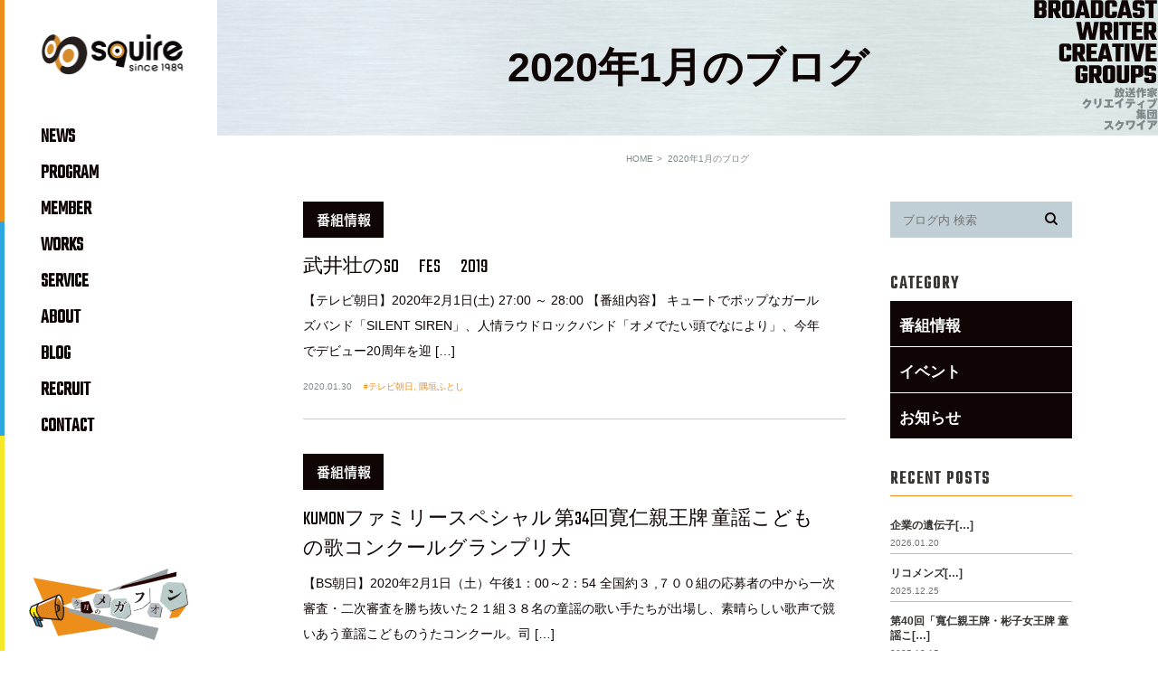

--- FILE ---
content_type: text/html; charset=UTF-8
request_url: https://squire.jp/date/2020/01/
body_size: 48905
content:
<!DOCTYPE html>
<html lang="ja">
	<head>
		<meta charset="UTF-8">
		<meta name="author" content="株式会社スクワイア">
		<meta name="viewport" content="width=device-width, initial-scale=1, maximum-scale=1, minimum-scale=1, user-scalable=no">
		<meta name="format-detection" content="telephone=no">
		<title>1月, 2020 | 株式会社スクワイア</title>
		<link rel="stylesheet" href="https://squire.jp/wp-content/themes/genova_tpl/style.css">
		<link rel="stylesheet" type="text/css" href="https://squire.jp/wp-content/themes/genova_tpl/css/cssreset-min.css">
		<link rel="stylesheet" type="text/css" href="https://squire.jp/wp-content/themes/genova_tpl/css/content.css">
		<link rel="shortcut icon" href="https://squire.jp/wp-content/uploads/favicon.ico" type="image/x-icon"/>
        <link href="https://fonts.googleapis.com/css?family=Teko&display=swap" rel="stylesheet">
        <link href="https://fonts.googleapis.com/css?family=Abel&display=swap" rel="stylesheet">
		<link href="https://fonts.googleapis.com/css?family=Sawarabi+Mincho&display=swap" rel="stylesheet">
		
		<!--[if lt IE 9]>
		<script src="http://html5shim.googlecode.com/svn/trunk/html5.js"></script>
		<![endif]-->
		<meta name='robots' content='max-image-preview:large' />

<!-- All in One SEO Pack 2.4.4.1 by Michael Torbert of Semper Fi Web Design[290,316] -->
<meta name="keywords"  content="テレビ朝日,隅垣ふとし,ねだediしんじ,高杉ひかる" />
<meta name="robots" content="noindex,follow" />

<link rel="canonical" href="https://squire.jp/date/2020/01/" />
<!-- /all in one seo pack -->
<link rel='dns-prefetch' href='//s.w.org' />
<script type="text/javascript">
window._wpemojiSettings = {"baseUrl":"https:\/\/s.w.org\/images\/core\/emoji\/13.1.0\/72x72\/","ext":".png","svgUrl":"https:\/\/s.w.org\/images\/core\/emoji\/13.1.0\/svg\/","svgExt":".svg","source":{"concatemoji":"https:\/\/squire.jp\/wp-includes\/js\/wp-emoji-release.min.js?ver=5.9.12"}};
/*! This file is auto-generated */
!function(e,a,t){var n,r,o,i=a.createElement("canvas"),p=i.getContext&&i.getContext("2d");function s(e,t){var a=String.fromCharCode;p.clearRect(0,0,i.width,i.height),p.fillText(a.apply(this,e),0,0);e=i.toDataURL();return p.clearRect(0,0,i.width,i.height),p.fillText(a.apply(this,t),0,0),e===i.toDataURL()}function c(e){var t=a.createElement("script");t.src=e,t.defer=t.type="text/javascript",a.getElementsByTagName("head")[0].appendChild(t)}for(o=Array("flag","emoji"),t.supports={everything:!0,everythingExceptFlag:!0},r=0;r<o.length;r++)t.supports[o[r]]=function(e){if(!p||!p.fillText)return!1;switch(p.textBaseline="top",p.font="600 32px Arial",e){case"flag":return s([127987,65039,8205,9895,65039],[127987,65039,8203,9895,65039])?!1:!s([55356,56826,55356,56819],[55356,56826,8203,55356,56819])&&!s([55356,57332,56128,56423,56128,56418,56128,56421,56128,56430,56128,56423,56128,56447],[55356,57332,8203,56128,56423,8203,56128,56418,8203,56128,56421,8203,56128,56430,8203,56128,56423,8203,56128,56447]);case"emoji":return!s([10084,65039,8205,55357,56613],[10084,65039,8203,55357,56613])}return!1}(o[r]),t.supports.everything=t.supports.everything&&t.supports[o[r]],"flag"!==o[r]&&(t.supports.everythingExceptFlag=t.supports.everythingExceptFlag&&t.supports[o[r]]);t.supports.everythingExceptFlag=t.supports.everythingExceptFlag&&!t.supports.flag,t.DOMReady=!1,t.readyCallback=function(){t.DOMReady=!0},t.supports.everything||(n=function(){t.readyCallback()},a.addEventListener?(a.addEventListener("DOMContentLoaded",n,!1),e.addEventListener("load",n,!1)):(e.attachEvent("onload",n),a.attachEvent("onreadystatechange",function(){"complete"===a.readyState&&t.readyCallback()})),(n=t.source||{}).concatemoji?c(n.concatemoji):n.wpemoji&&n.twemoji&&(c(n.twemoji),c(n.wpemoji)))}(window,document,window._wpemojiSettings);
</script>
<style type="text/css">
img.wp-smiley,
img.emoji {
	display: inline !important;
	border: none !important;
	box-shadow: none !important;
	height: 1em !important;
	width: 1em !important;
	margin: 0 0.07em !important;
	vertical-align: -0.1em !important;
	background: none !important;
	padding: 0 !important;
}
</style>
	<link rel='stylesheet' id='wp-block-library-css'  href='https://squire.jp/wp-includes/css/dist/block-library/style.min.css?ver=5.9.12' type='text/css' media='all' />
<style id='global-styles-inline-css' type='text/css'>
body{--wp--preset--color--black: #000000;--wp--preset--color--cyan-bluish-gray: #abb8c3;--wp--preset--color--white: #ffffff;--wp--preset--color--pale-pink: #f78da7;--wp--preset--color--vivid-red: #cf2e2e;--wp--preset--color--luminous-vivid-orange: #ff6900;--wp--preset--color--luminous-vivid-amber: #fcb900;--wp--preset--color--light-green-cyan: #7bdcb5;--wp--preset--color--vivid-green-cyan: #00d084;--wp--preset--color--pale-cyan-blue: #8ed1fc;--wp--preset--color--vivid-cyan-blue: #0693e3;--wp--preset--color--vivid-purple: #9b51e0;--wp--preset--gradient--vivid-cyan-blue-to-vivid-purple: linear-gradient(135deg,rgba(6,147,227,1) 0%,rgb(155,81,224) 100%);--wp--preset--gradient--light-green-cyan-to-vivid-green-cyan: linear-gradient(135deg,rgb(122,220,180) 0%,rgb(0,208,130) 100%);--wp--preset--gradient--luminous-vivid-amber-to-luminous-vivid-orange: linear-gradient(135deg,rgba(252,185,0,1) 0%,rgba(255,105,0,1) 100%);--wp--preset--gradient--luminous-vivid-orange-to-vivid-red: linear-gradient(135deg,rgba(255,105,0,1) 0%,rgb(207,46,46) 100%);--wp--preset--gradient--very-light-gray-to-cyan-bluish-gray: linear-gradient(135deg,rgb(238,238,238) 0%,rgb(169,184,195) 100%);--wp--preset--gradient--cool-to-warm-spectrum: linear-gradient(135deg,rgb(74,234,220) 0%,rgb(151,120,209) 20%,rgb(207,42,186) 40%,rgb(238,44,130) 60%,rgb(251,105,98) 80%,rgb(254,248,76) 100%);--wp--preset--gradient--blush-light-purple: linear-gradient(135deg,rgb(255,206,236) 0%,rgb(152,150,240) 100%);--wp--preset--gradient--blush-bordeaux: linear-gradient(135deg,rgb(254,205,165) 0%,rgb(254,45,45) 50%,rgb(107,0,62) 100%);--wp--preset--gradient--luminous-dusk: linear-gradient(135deg,rgb(255,203,112) 0%,rgb(199,81,192) 50%,rgb(65,88,208) 100%);--wp--preset--gradient--pale-ocean: linear-gradient(135deg,rgb(255,245,203) 0%,rgb(182,227,212) 50%,rgb(51,167,181) 100%);--wp--preset--gradient--electric-grass: linear-gradient(135deg,rgb(202,248,128) 0%,rgb(113,206,126) 100%);--wp--preset--gradient--midnight: linear-gradient(135deg,rgb(2,3,129) 0%,rgb(40,116,252) 100%);--wp--preset--duotone--dark-grayscale: url('#wp-duotone-dark-grayscale');--wp--preset--duotone--grayscale: url('#wp-duotone-grayscale');--wp--preset--duotone--purple-yellow: url('#wp-duotone-purple-yellow');--wp--preset--duotone--blue-red: url('#wp-duotone-blue-red');--wp--preset--duotone--midnight: url('#wp-duotone-midnight');--wp--preset--duotone--magenta-yellow: url('#wp-duotone-magenta-yellow');--wp--preset--duotone--purple-green: url('#wp-duotone-purple-green');--wp--preset--duotone--blue-orange: url('#wp-duotone-blue-orange');--wp--preset--font-size--small: 13px;--wp--preset--font-size--medium: 20px;--wp--preset--font-size--large: 36px;--wp--preset--font-size--x-large: 42px;}.has-black-color{color: var(--wp--preset--color--black) !important;}.has-cyan-bluish-gray-color{color: var(--wp--preset--color--cyan-bluish-gray) !important;}.has-white-color{color: var(--wp--preset--color--white) !important;}.has-pale-pink-color{color: var(--wp--preset--color--pale-pink) !important;}.has-vivid-red-color{color: var(--wp--preset--color--vivid-red) !important;}.has-luminous-vivid-orange-color{color: var(--wp--preset--color--luminous-vivid-orange) !important;}.has-luminous-vivid-amber-color{color: var(--wp--preset--color--luminous-vivid-amber) !important;}.has-light-green-cyan-color{color: var(--wp--preset--color--light-green-cyan) !important;}.has-vivid-green-cyan-color{color: var(--wp--preset--color--vivid-green-cyan) !important;}.has-pale-cyan-blue-color{color: var(--wp--preset--color--pale-cyan-blue) !important;}.has-vivid-cyan-blue-color{color: var(--wp--preset--color--vivid-cyan-blue) !important;}.has-vivid-purple-color{color: var(--wp--preset--color--vivid-purple) !important;}.has-black-background-color{background-color: var(--wp--preset--color--black) !important;}.has-cyan-bluish-gray-background-color{background-color: var(--wp--preset--color--cyan-bluish-gray) !important;}.has-white-background-color{background-color: var(--wp--preset--color--white) !important;}.has-pale-pink-background-color{background-color: var(--wp--preset--color--pale-pink) !important;}.has-vivid-red-background-color{background-color: var(--wp--preset--color--vivid-red) !important;}.has-luminous-vivid-orange-background-color{background-color: var(--wp--preset--color--luminous-vivid-orange) !important;}.has-luminous-vivid-amber-background-color{background-color: var(--wp--preset--color--luminous-vivid-amber) !important;}.has-light-green-cyan-background-color{background-color: var(--wp--preset--color--light-green-cyan) !important;}.has-vivid-green-cyan-background-color{background-color: var(--wp--preset--color--vivid-green-cyan) !important;}.has-pale-cyan-blue-background-color{background-color: var(--wp--preset--color--pale-cyan-blue) !important;}.has-vivid-cyan-blue-background-color{background-color: var(--wp--preset--color--vivid-cyan-blue) !important;}.has-vivid-purple-background-color{background-color: var(--wp--preset--color--vivid-purple) !important;}.has-black-border-color{border-color: var(--wp--preset--color--black) !important;}.has-cyan-bluish-gray-border-color{border-color: var(--wp--preset--color--cyan-bluish-gray) !important;}.has-white-border-color{border-color: var(--wp--preset--color--white) !important;}.has-pale-pink-border-color{border-color: var(--wp--preset--color--pale-pink) !important;}.has-vivid-red-border-color{border-color: var(--wp--preset--color--vivid-red) !important;}.has-luminous-vivid-orange-border-color{border-color: var(--wp--preset--color--luminous-vivid-orange) !important;}.has-luminous-vivid-amber-border-color{border-color: var(--wp--preset--color--luminous-vivid-amber) !important;}.has-light-green-cyan-border-color{border-color: var(--wp--preset--color--light-green-cyan) !important;}.has-vivid-green-cyan-border-color{border-color: var(--wp--preset--color--vivid-green-cyan) !important;}.has-pale-cyan-blue-border-color{border-color: var(--wp--preset--color--pale-cyan-blue) !important;}.has-vivid-cyan-blue-border-color{border-color: var(--wp--preset--color--vivid-cyan-blue) !important;}.has-vivid-purple-border-color{border-color: var(--wp--preset--color--vivid-purple) !important;}.has-vivid-cyan-blue-to-vivid-purple-gradient-background{background: var(--wp--preset--gradient--vivid-cyan-blue-to-vivid-purple) !important;}.has-light-green-cyan-to-vivid-green-cyan-gradient-background{background: var(--wp--preset--gradient--light-green-cyan-to-vivid-green-cyan) !important;}.has-luminous-vivid-amber-to-luminous-vivid-orange-gradient-background{background: var(--wp--preset--gradient--luminous-vivid-amber-to-luminous-vivid-orange) !important;}.has-luminous-vivid-orange-to-vivid-red-gradient-background{background: var(--wp--preset--gradient--luminous-vivid-orange-to-vivid-red) !important;}.has-very-light-gray-to-cyan-bluish-gray-gradient-background{background: var(--wp--preset--gradient--very-light-gray-to-cyan-bluish-gray) !important;}.has-cool-to-warm-spectrum-gradient-background{background: var(--wp--preset--gradient--cool-to-warm-spectrum) !important;}.has-blush-light-purple-gradient-background{background: var(--wp--preset--gradient--blush-light-purple) !important;}.has-blush-bordeaux-gradient-background{background: var(--wp--preset--gradient--blush-bordeaux) !important;}.has-luminous-dusk-gradient-background{background: var(--wp--preset--gradient--luminous-dusk) !important;}.has-pale-ocean-gradient-background{background: var(--wp--preset--gradient--pale-ocean) !important;}.has-electric-grass-gradient-background{background: var(--wp--preset--gradient--electric-grass) !important;}.has-midnight-gradient-background{background: var(--wp--preset--gradient--midnight) !important;}.has-small-font-size{font-size: var(--wp--preset--font-size--small) !important;}.has-medium-font-size{font-size: var(--wp--preset--font-size--medium) !important;}.has-large-font-size{font-size: var(--wp--preset--font-size--large) !important;}.has-x-large-font-size{font-size: var(--wp--preset--font-size--x-large) !important;}
</style>
<link rel='stylesheet' id='contact-form-7-css'  href='https://squire.jp/wp-content/plugins/contact-form-7/includes/css/styles.css?ver=4.6' type='text/css' media='all' />
<link rel='stylesheet' id='contact-form-7-confirm-css'  href='https://squire.jp/wp-content/plugins/contact-form-7-add-confirm/includes/css/styles.css?ver=5.1' type='text/css' media='all' />
<script type='text/javascript' src='https://squire.jp/wp-includes/js/jquery/jquery.min.js?ver=3.6.0' id='jquery-core-js'></script>
<script type='text/javascript' src='https://squire.jp/wp-includes/js/jquery/jquery-migrate.min.js?ver=3.3.2' id='jquery-migrate-js'></script>
<link rel="https://api.w.org/" href="https://squire.jp/wp-json/" /><link rel="EditURI" type="application/rsd+xml" title="RSD" href="https://squire.jp/xmlrpc.php?rsd" />
<link rel="wlwmanifest" type="application/wlwmanifest+xml" href="https://squire.jp/wp-includes/wlwmanifest.xml" /> 
<meta name="generator" content="WordPress 5.9.12" />
<style>
	#wpadminbar, #adminmenuwrap {
		background: #3d3d3d;
	}
	#wpadminbar #wp-admin-bar-wp-logo>.ab-item .ab-icon {
		width: 54px;
	}
	#wpadminbar #wp-admin-bar-wp-logo > .ab-item .ab-icon::before {
		display: inline-block;
		content: '';
		width: 54px;
		height: 20px;
		background: url(https://squire.jp/wp-content/uploads/logo.png) 50% 50% no-repeat;
		background-size: 100%;
		margin-left: 6px;
	}
	#wpadminbar #adminbarsearch:before, #wpadminbar .ab-icon:before, #wpadminbar .ab-item:before{
		color: rgb(97, 97, 97);
	}
	#wpadminbar .ab-empty-item, #wpadminbar a.ab-item, #wpadminbar>#wp-toolbar span.ab-label, #wpadminbar>#wp-toolbar span.noticon {
		color: rgb(97, 97, 97);
	}
	#wpadminbar, #adminmenuwrap {
		background:#fff!important;box-shadow:0px 1px 5px 1px rgba(0,0,0,.3);
	}
	#adminmenu, #adminmenu .wp-submenu, #adminmenuback, #adminmenuwrap {
		background:#fff;
	}
	#adminmenu, #adminmenu .wp-submenu, #adminmenuback, #adminmenuwrap{
		background:#fff;
	}
	#adminmenu div.wp-menu-name {
		color: rgb(97, 97, 97);
	}
	#adminmenu div.wp-menu-image:before {
		color: rgb(97, 97, 97);
	}
	#adminmenu .wp-has-current-submenu .wp-submenu, #adminmenu .wp-has-current-submenu .wp-submenu.sub-open, #adminmenu .wp-has-current-submenu.opensub .wp-submenu, #adminmenu a.wp-has-current-submenu:focus+.wp-submenu, .no-js li.wp-has-current-submenu:hover .wp-submenu {
		background: #fff;
		color: rgb(97, 97, 97);
	}
	#adminmenu .wp-submenu a {
		color: rgb(97, 97, 97);
	}
	#adminmenu .opensub .wp-submenu li.current a, #adminmenu .wp-submenu li.current, #adminmenu .wp-submenu li.current a, #adminmenu .wp-submenu li.current a:focus, #adminmenu .wp-submenu li.current a:hover, #adminmenu a.wp-has-current-submenu:focus+.wp-submenu li.current a {
		color: rgb(97, 97, 97);
	}
	#adminmenu .wp-has-current-submenu .wp-submenu .wp-submenu-head, #adminmenu .wp-menu-arrow, #adminmenu .wp-menu-arrow div, #adminmenu li.current a.menu-top, #adminmenu li.wp-has-current-submenu a.wp-has-current-submenu, .folded #adminmenu li.current.menu-top, .folded #adminmenu li.wp-has-current-submenu {
		background: #6eba32;
	}
	#adminmenu li.wp-has-current-submenu a.wp-has-current-submenu div.wp-menu-name {
		color: #fff;
	}
	#adminmenu li.menu-top:hover div.wp-menu-name, #adminmenu li.opensub>a.menu-top div.wp-menu-name, #adminmenu li>a.menu-top:focus div.wp-menu-name {
		color: #fff;
	}
	#wp-admin-bar-wp-logo-default {
		display: none;
	}
	#wp-admin-bar-wp-logo {
		pointer-events: none;
	}
	body.no-customize-support #wpfooter, body.no-customizesupport #wp-version-message, body.no-customize-support
#toplevel_page_edit-post_type-elementor_library, body.nocustomize-support .update-nag, body.no-customize-support
#contextual-help-link {
	display:none!important;
}
</style>
		
		<!-- Google tag (gtag.js) -->
		<script async src="https://www.googletagmanager.com/gtag/js?id=UA-121196802-50&id=G-91WWQ5XCTH"></script>
		<script>
		  window.dataLayer = window.dataLayer || [];
		  function gtag(){dataLayer.push(arguments);}
		  gtag('js', new Date());

		  gtag('config', 'UA-121196802-50');
		  gtag('config', 'G-91WWQ5XCTH');
		</script>		
	</head>
	<body class="archive date elementor-beta elementor-default">
    	<div class="body_inner">
    			<div id="wrapper">
			<!-- ▼header -->
			<div id="header">
				<div class="wrap clearfix">
					<h1><a href="https://squire.jp/"><img src="https://squire.jp/wp-content/uploads/logo.png" alt="squire since 1989"></a></h1>

					<div class="toggleMenu"><a class="menu-trigger" href="#"><span></span><span></span><span></span></a></div>
                    
                    <div class="header_right_box"><img src="https://squire.jp/wp-content/uploads/side_bnr_engish.png" alt="BROADCAST WRITER CREATIVE GROUPS 放送作家クリエイティブ集団スクワイア"></div>

					<div class="header_menu">
						<ul class="g_nav clearfix">
							<li><a href="/news/"><span>NEWS</span></a></li>
							<li><a href="/program/"><span>PROGRAM</span></a></li>
							<li><a href="/member/"><span>MEMBER</span></a></li>
							<li><a href="/pastworks/"><span>WORKS</span></a></li>
							<li><a href="/service/"><span>SERVICE</span></a></li>
							<li><a href="/about/"><span>ABOUT</span></a></li>
							<li><a href="/bloglink/"><span>BLOG</span></a></li>
							<li><a href="/recruit/"><span>RECRUIT</span></a></li>
                            <li><a href="/contact/" target="_blank" class="btnInq"><span>CONTACT</span></a></li>
                            <li class="sp"><a href="/neda"><img src="https://squire.jp/wp-content/uploads/side_bnr_megaphone.png" alt="今月のメガフォン"></a></li>
						</ul>
					</div>
                    <div class="header_left_box"><a href="/neda"><img src="https://squire.jp/wp-content/uploads/side_bnr_megaphone.png" alt="今月のメガフォン"></a></div>
				</div>
			</div>
			<!-- ▲header -->

			<div id="mainimage">
	<div class="under_mainimage">
		<div class="inner">
			<div class="container">
            	<p>NEWS</p>
				<h2>
					2020年1月のブログ
				</h2>
			</div>
		</div>
	</div>
</div>

<div id="bread">
	<ul  class="clearfix">
		<li><a href="https://squire.jp/">HOME</a></li>
		<li>
			2020年1月のブログ
		</li>
	</ul>
</div>

<div id="blogList">
	<div class="container clearfix">
		<div id="posts">
			<div class="post">

				<ul class="posts_list clearfix">
										<li>
						<p class="category">
							<a href="https://squire.jp/news/works/">番組情報</a>
						</p>
						<div class="post-image">
							<div class="images js-matchHeight">
								<span class="noimage"></span>							</div>
						</div>
						<h3><a href="https://squire.jp/news/1613">武井壮のSO　FES　2019</a></h3>
						<div class="excerpt"><p>【テレビ朝日】2020年2月1日(土) 27:00 ～ 28:00 【番組内容】 キュートでポップなガールズバンド「SILENT SIREN」、人情ラウドロックバンド「オメでたい頭でなにより」、今年でデビュー20周年を迎 [&hellip;]</p>
</div>
						<p class="date">2020.01.30 <span class="icon-tag"><a href="https://squire.jp/tag/%e3%83%86%e3%83%ac%e3%83%93%e6%9c%9d%e6%97%a5/" rel="tag">テレビ朝日</a>, <a href="https://squire.jp/tag/%e9%9a%85%e5%9e%a3%e3%81%b5%e3%81%a8%e3%81%97/" rel="tag">隅垣ふとし</a></span></p>
					</li>
										<li>
						<p class="category">
							<a href="https://squire.jp/news/works/">番組情報</a>
						</p>
						<div class="post-image">
							<div class="images js-matchHeight">
								<span class="noimage"></span>							</div>
						</div>
						<h3><a href="https://squire.jp/news/1610">KUMONファミリースペシャル 第34回寛仁親王牌 童謡こどもの歌コンクールグランプリ大</a></h3>
						<div class="excerpt"><p>【BS朝日】2020年2月1日（土）午後1：00～2：54 全国約３ ,７００組の応募者の中から一次審査・二次審査を勝ち抜いた２１組３８名の童謡の歌い手たちが出場し、素晴らしい歌声で競いあう童謡こどものうたコンクール。司 [&hellip;]</p>
</div>
						<p class="date">2020.01.28 <span class="icon-tag"><a href="https://squire.jp/tag/%e3%81%ad%e3%81%a0edi%e3%81%97%e3%82%93%e3%81%98/" rel="tag">ねだediしんじ</a>, <a href="https://squire.jp/tag/%e9%ab%98%e6%9d%89%e3%81%b2%e3%81%8b%e3%82%8b/" rel="tag">高杉ひかる</a></span></p>
					</li>
										<li>
						<p class="category">
							<a href="https://squire.jp/neda/">今月のメガホン</a>
						</p>
						<div class="post-image">
							<div class="images js-matchHeight">
								<span class="noimage"></span>							</div>
						</div>
						<h3><a href="https://squire.jp/neda/1606">2020.01</a></h3>
						<div class="excerpt"><p>新年、明けましておめでとうございます。 さて今年スクワイアは、大きく進化します。 時代は今、自らが何かを発信する人間と、感性に触れるモノを選んで受信する人間の二極化へ急速に動いています。 そこでスクワイアは、伝えたい事を [&hellip;]</p>
</div>
						<p class="date">2020.01.03 </p>
					</li>
									</ul>
			</div>

			<div class="pagination">				
							</div>
		</div>

		<div class="blogside">
			<div class="searchBox">
				<div class="widget widget_search">	<form role="search" method="get" id="searchform" class="searchform" action="https://squire.jp/">
		<input value="" name="s" id="s" type="text" placeholder="ブログ内 検索">
		<span class="icon-search"><input id="searchsubmit" value="検索" type="submit"></span>
	</form></div>			</div>

			<div class="categoryBox">
				<h2>CATEGORY<span>カテゴリー</span></h2>
				<ul>
					<li><a href="/news/works">番組情報</a></li>
					<li><a href="/news/event">イベント</a></li>
                    <li><a href="/news/info">お知らせ</a></li>
				</ul>
			</div>

			<div class="recentBox">
				<h2>RECENT POSTS<span>最近の投稿</span></h2>
				<div class="widget widget_recent_entries">
	<ul>
				<li class="clearfix">
			<div class="recent_thumbnail">
				<span class="noimage"></span>			</div>
			<div class="recent_title">
            <h3 class="ellipsis neda_area"><a href="https://squire.jp/news/works/36491">企業の遺伝子[…]</a></h3>
				<h3 class="ellipsis"><a href="https://squire.jp/news/works/36491">【配信プラットフォーム】 ショートver.（5分番[…]</a></h3>
				<p class="recent_date">2026.01.20</p>
			</div>
		</li>
				<li class="clearfix">
			<div class="recent_thumbnail">
				<span class="noimage"></span>			</div>
			<div class="recent_title">
            <h3 class="ellipsis neda_area"><a href="https://squire.jp/news/works/36410">リコメンズ[…]</a></h3>
				<h3 class="ellipsis"><a href="https://squire.jp/news/works/36410">【テレビ朝日】2025年12月26日(金) 1:3[…]</a></h3>
				<p class="recent_date">2025.12.25</p>
			</div>
		</li>
				<li class="clearfix">
			<div class="recent_thumbnail">
				<span class="noimage"></span>			</div>
			<div class="recent_title">
            <h3 class="ellipsis neda_area"><a href="https://squire.jp/news/36391">第40回「寬仁親王牌・彬子女王牌 童謡こ[…]</a></h3>
				<h3 class="ellipsis"><a href="https://squire.jp/news/36391">【BS朝日】2025年12月20日（土）午後1：0[…]</a></h3>
				<p class="recent_date">2025.12.15</p>
			</div>
		</li>
				<li class="clearfix">
			<div class="recent_thumbnail">
				<span class="noimage"></span>			</div>
			<div class="recent_title">
            <h3 class="ellipsis neda_area"><a href="https://squire.jp/news/works/36357">JO1 | 超パフォーマンス @ You[…]</a></h3>
				<h3 class="ellipsis"><a href="https://squire.jp/news/works/36357">【配信プラットフォーム】LAPONE ENTERT[…]</a></h3>
				<p class="recent_date">2025.11.14</p>
			</div>
		</li>
				<li class="clearfix">
			<div class="recent_thumbnail">
				<span class="noimage"></span>			</div>
			<div class="recent_title">
            <h3 class="ellipsis neda_area"><a href="https://squire.jp/news/works/36320">「ヤマハ・ガラ・コンサート２０２５ ～未[…]</a></h3>
				<h3 class="ellipsis"><a href="https://squire.jp/news/works/36320">【放送局】BS朝日 【日時】 前編：2025年10[…]</a></h3>
				<p class="recent_date">2025.10.23</p>
			</div>
		</li>
			</ul>
</div>

			</div>

			<div class="tagBox">
				<h2>TAG<span>タグ</span></h2>
								
				<div class="widget widget_tag_cloud">
					<ul class='wp-tag-cloud' role='list'>
	<li><a href='https://squire.jp/tag/%e3%81%ad%e3%81%a0edi%e3%81%97%e3%82%93%e3%81%98/?cat=1' class="tag-cloud-link tag-link-31 tag-link-position-1" style="font-size: 12px;">ねだediしんじ</a></li>
	<li><a href='https://squire.jp/tag/%e7%94%b1%e4%ba%95%e3%82%8a%e3%81%8f%e3%82%84/?cat=1' class="tag-cloud-link tag-link-56 tag-link-position-2" style="font-size: 12px;">由井りくや</a></li>
	<li><a href='https://squire.jp/tag/%e9%9a%85%e5%9e%a3%e3%81%b5%e3%81%a8%e3%81%97/?cat=1' class="tag-cloud-link tag-link-33 tag-link-position-3" style="font-size: 12px;">隅垣ふとし</a></li>
	<li><a href='https://squire.jp/tag/%e9%ab%98%e6%9d%89%e3%81%b2%e3%81%8b%e3%82%8b/?cat=1' class="tag-cloud-link tag-link-35 tag-link-position-4" style="font-size: 12px;">高杉ひかる</a></li>
	<li><a href='https://squire.jp/tag/%e7%86%8a%e9%87%8e%e3%81%b2%e3%82%88%e3%81%93/?cat=1' class="tag-cloud-link tag-link-29 tag-link-position-5" style="font-size: 12px;">熊野ひよこ</a></li>
	<li><a href='https://squire.jp/tag/%e4%bb%8a%e6%9d%91%e3%81%a8%e3%82%82%e3%81%bf/?cat=1' class="tag-cloud-link tag-link-55 tag-link-position-6" style="font-size: 12px;">今村ともみ</a></li>
	<li><a href='https://squire.jp/tag/%e3%81%86%e3%81%ae%e5%a4%aa%e9%99%bd/?cat=1' class="tag-cloud-link tag-link-73 tag-link-position-7" style="font-size: 12px;">うの太陽</a></li>
	<li><a href='https://squire.jp/tag/squire/?cat=1' class="tag-cloud-link tag-link-11 tag-link-position-8" style="font-size: 12px;">SQUIRE</a></li>
	<li><a href='https://squire.jp/tag/%e3%82%b4%e3%82%a6%e3%83%92%e3%83%87%e3%82%ad/?cat=1' class="tag-cloud-link tag-link-36 tag-link-position-9" style="font-size: 12px;">ゴウヒデキ</a></li>
	<li><a href='https://squire.jp/tag/%e6%a9%8b%e6%9c%ac%e5%90%be%e5%b8%82/?cat=1' class="tag-cloud-link tag-link-37 tag-link-position-10" style="font-size: 12px;">橋本吾市</a></li>
	<li><a href='https://squire.jp/tag/%e3%83%86%e3%83%ac%e3%83%93%e6%9c%9d%e6%97%a5/?cat=1' class="tag-cloud-link tag-link-46 tag-link-position-11" style="font-size: 12px;">テレビ朝日</a></li>
	<li><a href='https://squire.jp/tag/%e5%9e%a3%e7%ab%af%e9%91%91/?cat=1' class="tag-cloud-link tag-link-32 tag-link-position-12" style="font-size: 12px;">垣端鑑</a></li>
	<li><a href='https://squire.jp/tag/%e8%8b%a5%e6%9e%97%e3%81%8b%e3%81%aa%e3%81%93/?cat=1' class="tag-cloud-link tag-link-78 tag-link-position-13" style="font-size: 12px;">若林かなこ</a></li>
	<li><a href='https://squire.jp/tag/%e9%b5%9c%e9%87%8e%e5%a4%aa%e9%99%bd/?cat=1' class="tag-cloud-link tag-link-77 tag-link-position-14" style="font-size: 12px;">鵜野太陽</a></li>
	<li><a href='https://squire.jp/tag/bs%e3%83%95%e3%82%b8/?cat=1' class="tag-cloud-link tag-link-44 tag-link-position-15" style="font-size: 12px;">BSフジ</a></li>
	<li><a href='https://squire.jp/tag/cellfish/?cat=1' class="tag-cloud-link tag-link-12 tag-link-position-16" style="font-size: 12px;">CELLFISH</a></li>
</ul>
				</div>
			</div>

			<div class="archiveBox">
				<h2>ARCHIVE<span>月別アーカイブ</span></h2>
				<ul class="accordion">
										<li>
						<p class="acv_open">2026年 (2)</p>
						<ul>
														<li><a href="https://squire.jp/date/2026/01?cat=">2026年1月 (2)</a></li>
													</ul>
					</li>
					<li>
						<p>2025年 (30)</p>
						<ul class="hide">
														<li><a href="https://squire.jp/date/2025/12?cat=">2025年12月 (3)</a></li>
														<li><a href="https://squire.jp/date/2025/11?cat=">2025年11月 (2)</a></li>
														<li><a href="https://squire.jp/date/2025/10?cat=">2025年10月 (2)</a></li>
														<li><a href="https://squire.jp/date/2025/09?cat=">2025年9月 (2)</a></li>
														<li><a href="https://squire.jp/date/2025/08?cat=">2025年8月 (3)</a></li>
														<li><a href="https://squire.jp/date/2025/07?cat=">2025年7月 (3)</a></li>
														<li><a href="https://squire.jp/date/2025/06?cat=">2025年6月 (2)</a></li>
														<li><a href="https://squire.jp/date/2025/05?cat=">2025年5月 (2)</a></li>
														<li><a href="https://squire.jp/date/2025/04?cat=">2025年4月 (1)</a></li>
														<li><a href="https://squire.jp/date/2025/03?cat=">2025年3月 (3)</a></li>
														<li><a href="https://squire.jp/date/2025/02?cat=">2025年2月 (4)</a></li>
														<li><a href="https://squire.jp/date/2025/01?cat=">2025年1月 (3)</a></li>
													</ul>
					</li>
					<li>
						<p>2024年 (43)</p>
						<ul class="hide">
														<li><a href="https://squire.jp/date/2024/12?cat=">2024年12月 (4)</a></li>
														<li><a href="https://squire.jp/date/2024/11?cat=">2024年11月 (6)</a></li>
														<li><a href="https://squire.jp/date/2024/10?cat=">2024年10月 (6)</a></li>
														<li><a href="https://squire.jp/date/2024/09?cat=">2024年9月 (6)</a></li>
														<li><a href="https://squire.jp/date/2024/08?cat=">2024年8月 (4)</a></li>
														<li><a href="https://squire.jp/date/2024/07?cat=">2024年7月 (2)</a></li>
														<li><a href="https://squire.jp/date/2024/06?cat=">2024年6月 (3)</a></li>
														<li><a href="https://squire.jp/date/2024/05?cat=">2024年5月 (1)</a></li>
														<li><a href="https://squire.jp/date/2024/04?cat=">2024年4月 (2)</a></li>
														<li><a href="https://squire.jp/date/2024/03?cat=">2024年3月 (4)</a></li>
														<li><a href="https://squire.jp/date/2024/02?cat=">2024年2月 (3)</a></li>
														<li><a href="https://squire.jp/date/2024/01?cat=">2024年1月 (2)</a></li>
													</ul>
					</li>
					<li>
						<p>2023年 (55)</p>
						<ul class="hide">
														<li><a href="https://squire.jp/date/2023/12?cat=">2023年12月 (11)</a></li>
														<li><a href="https://squire.jp/date/2023/11?cat=">2023年11月 (6)</a></li>
														<li><a href="https://squire.jp/date/2023/10?cat=">2023年10月 (2)</a></li>
														<li><a href="https://squire.jp/date/2023/09?cat=">2023年9月 (7)</a></li>
														<li><a href="https://squire.jp/date/2023/08?cat=">2023年8月 (3)</a></li>
														<li><a href="https://squire.jp/date/2023/07?cat=">2023年7月 (6)</a></li>
														<li><a href="https://squire.jp/date/2023/06?cat=">2023年6月 (8)</a></li>
														<li><a href="https://squire.jp/date/2023/05?cat=">2023年5月 (3)</a></li>
														<li><a href="https://squire.jp/date/2023/04?cat=">2023年4月 (4)</a></li>
														<li><a href="https://squire.jp/date/2023/03?cat=">2023年3月 (3)</a></li>
														<li><a href="https://squire.jp/date/2023/02?cat=">2023年2月 (1)</a></li>
														<li><a href="https://squire.jp/date/2023/01?cat=">2023年1月 (1)</a></li>
													</ul>
					</li>
					<li>
						<p>2022年 (40)</p>
						<ul class="hide">
														<li><a href="https://squire.jp/date/2022/12?cat=">2022年12月 (6)</a></li>
														<li><a href="https://squire.jp/date/2022/11?cat=">2022年11月 (1)</a></li>
														<li><a href="https://squire.jp/date/2022/10?cat=">2022年10月 (5)</a></li>
														<li><a href="https://squire.jp/date/2022/09?cat=">2022年9月 (5)</a></li>
														<li><a href="https://squire.jp/date/2022/08?cat=">2022年8月 (3)</a></li>
														<li><a href="https://squire.jp/date/2022/07?cat=">2022年7月 (3)</a></li>
														<li><a href="https://squire.jp/date/2022/06?cat=">2022年6月 (2)</a></li>
														<li><a href="https://squire.jp/date/2022/05?cat=">2022年5月 (5)</a></li>
														<li><a href="https://squire.jp/date/2022/04?cat=">2022年4月 (1)</a></li>
														<li><a href="https://squire.jp/date/2022/03?cat=">2022年3月 (4)</a></li>
														<li><a href="https://squire.jp/date/2022/02?cat=">2022年2月 (1)</a></li>
														<li><a href="https://squire.jp/date/2022/01?cat=">2022年1月 (4)</a></li>
													</ul>
					</li>
					<li>
						<p>2021年 (25)</p>
						<ul class="hide">
														<li><a href="https://squire.jp/date/2021/12?cat=">2021年12月 (4)</a></li>
														<li><a href="https://squire.jp/date/2021/11?cat=">2021年11月 (3)</a></li>
														<li><a href="https://squire.jp/date/2021/10?cat=">2021年10月 (1)</a></li>
														<li><a href="https://squire.jp/date/2021/09?cat=">2021年9月 (3)</a></li>
														<li><a href="https://squire.jp/date/2021/08?cat=">2021年8月 (2)</a></li>
														<li><a href="https://squire.jp/date/2021/07?cat=">2021年7月 (1)</a></li>
														<li><a href="https://squire.jp/date/2021/06?cat=">2021年6月 (1)</a></li>
														<li><a href="https://squire.jp/date/2021/05?cat=">2021年5月 (2)</a></li>
														<li><a href="https://squire.jp/date/2021/04?cat=">2021年4月 (1)</a></li>
														<li><a href="https://squire.jp/date/2021/03?cat=">2021年3月 (3)</a></li>
														<li><a href="https://squire.jp/date/2021/02?cat=">2021年2月 (2)</a></li>
														<li><a href="https://squire.jp/date/2021/01?cat=">2021年1月 (2)</a></li>
													</ul>
					</li>
					<li>
						<p>2020年 (23)</p>
						<ul class="hide">
														<li><a href="https://squire.jp/date/2020/12?cat=">2020年12月 (3)</a></li>
														<li><a href="https://squire.jp/date/2020/11?cat=">2020年11月 (2)</a></li>
														<li><a href="https://squire.jp/date/2020/10?cat=">2020年10月 (2)</a></li>
														<li><a href="https://squire.jp/date/2020/09?cat=">2020年9月 (3)</a></li>
														<li><a href="https://squire.jp/date/2020/08?cat=">2020年8月 (2)</a></li>
														<li><a href="https://squire.jp/date/2020/07?cat=">2020年7月 (1)</a></li>
														<li><a href="https://squire.jp/date/2020/06?cat=">2020年6月 (1)</a></li>
														<li><a href="https://squire.jp/date/2020/05?cat=">2020年5月 (1)</a></li>
														<li><a href="https://squire.jp/date/2020/04?cat=">2020年4月 (2)</a></li>
														<li><a href="https://squire.jp/date/2020/03?cat=">2020年3月 (1)</a></li>
														<li><a href="https://squire.jp/date/2020/02?cat=">2020年2月 (2)</a></li>
														<li><a href="https://squire.jp/date/2020/01?cat=">2020年1月 (3)</a></li>
													</ul>
					</li>
					<li>
						<p>2019年 (29)</p>
						<ul class="hide">
														<li><a href="https://squire.jp/date/2019/12?cat=">2019年12月 (5)</a></li>
														<li><a href="https://squire.jp/date/2019/11?cat=">2019年11月 (3)</a></li>
														<li><a href="https://squire.jp/date/2019/10?cat=">2019年10月 (2)</a></li>
														<li><a href="https://squire.jp/date/2019/09?cat=">2019年9月 (1)</a></li>
														<li><a href="https://squire.jp/date/2019/08?cat=">2019年8月 (1)</a></li>
														<li><a href="https://squire.jp/date/2019/07?cat=">2019年7月 (2)</a></li>
														<li><a href="https://squire.jp/date/2019/06?cat=">2019年6月 (1)</a></li>
														<li><a href="https://squire.jp/date/2019/05?cat=">2019年5月 (3)</a></li>
														<li><a href="https://squire.jp/date/2019/04?cat=">2019年4月 (4)</a></li>
														<li><a href="https://squire.jp/date/2019/03?cat=">2019年3月 (5)</a></li>
														<li><a href="https://squire.jp/date/2019/02?cat=">2019年2月 (1)</a></li>
														<li><a href="https://squire.jp/date/2019/01?cat=">2019年1月 (1)</a></li>
													</ul>
					</li>
					<li>
						<p>2018年 (26)</p>
						<ul class="hide">
														<li><a href="https://squire.jp/date/2018/12?cat=">2018年12月 (3)</a></li>
														<li><a href="https://squire.jp/date/2018/11?cat=">2018年11月 (3)</a></li>
														<li><a href="https://squire.jp/date/2018/10?cat=">2018年10月 (2)</a></li>
														<li><a href="https://squire.jp/date/2018/09?cat=">2018年9月 (4)</a></li>
														<li><a href="https://squire.jp/date/2018/08?cat=">2018年8月 (1)</a></li>
														<li><a href="https://squire.jp/date/2018/07?cat=">2018年7月 (2)</a></li>
														<li><a href="https://squire.jp/date/2018/06?cat=">2018年6月 (1)</a></li>
														<li><a href="https://squire.jp/date/2018/05?cat=">2018年5月 (5)</a></li>
														<li><a href="https://squire.jp/date/2018/04?cat=">2018年4月 (2)</a></li>
														<li><a href="https://squire.jp/date/2018/03?cat=">2018年3月 (1)</a></li>
														<li><a href="https://squire.jp/date/2018/02?cat=">2018年2月 (1)</a></li>
														<li><a href="https://squire.jp/date/2018/01?cat=">2018年1月 (1)</a></li>
													</ul>
					</li>
					<li>
						<p>2017年 (11)</p>
						<ul class="hide">
														<li><a href="https://squire.jp/date/2017/12?cat=">2017年12月 (1)</a></li>
														<li><a href="https://squire.jp/date/2017/11?cat=">2017年11月 (1)</a></li>
														<li><a href="https://squire.jp/date/2017/10?cat=">2017年10月 (1)</a></li>
														<li><a href="https://squire.jp/date/2017/09?cat=">2017年9月 (1)</a></li>
														<li><a href="https://squire.jp/date/2017/08?cat=">2017年8月 (1)</a></li>
														<li><a href="https://squire.jp/date/2017/07?cat=">2017年7月 (1)</a></li>
														<li><a href="https://squire.jp/date/2017/06?cat=">2017年6月 (1)</a></li>
														<li><a href="https://squire.jp/date/2017/05?cat=">2017年5月 (1)</a></li>
														<li><a href="https://squire.jp/date/2017/03?cat=">2017年3月 (1)</a></li>
														<li><a href="https://squire.jp/date/2017/02?cat=">2017年2月 (1)</a></li>
														<li><a href="https://squire.jp/date/2017/01?cat=">2017年1月 (1)</a></li>
													</ul>
					</li>
					<li>
						<p>2016年 (15)</p>
						<ul class="hide">
														<li><a href="https://squire.jp/date/2016/12?cat=">2016年12月 (1)</a></li>
														<li><a href="https://squire.jp/date/2016/11?cat=">2016年11月 (1)</a></li>
														<li><a href="https://squire.jp/date/2016/10?cat=">2016年10月 (1)</a></li>
														<li><a href="https://squire.jp/date/2016/09?cat=">2016年9月 (1)</a></li>
														<li><a href="https://squire.jp/date/2016/08?cat=">2016年8月 (2)</a></li>
														<li><a href="https://squire.jp/date/2016/07?cat=">2016年7月 (3)</a></li>
														<li><a href="https://squire.jp/date/2016/06?cat=">2016年6月 (1)</a></li>
														<li><a href="https://squire.jp/date/2016/05?cat=">2016年5月 (1)</a></li>
														<li><a href="https://squire.jp/date/2016/04?cat=">2016年4月 (1)</a></li>
														<li><a href="https://squire.jp/date/2016/03?cat=">2016年3月 (1)</a></li>
														<li><a href="https://squire.jp/date/2016/02?cat=">2016年2月 (1)</a></li>
														<li><a href="https://squire.jp/date/2016/01?cat=">2016年1月 (1)</a></li>
													</ul>
					</li>
					<li>
						<p>2015年 (12)</p>
						<ul class="hide">
														<li><a href="https://squire.jp/date/2015/12?cat=">2015年12月 (1)</a></li>
														<li><a href="https://squire.jp/date/2015/11?cat=">2015年11月 (1)</a></li>
														<li><a href="https://squire.jp/date/2015/10?cat=">2015年10月 (1)</a></li>
														<li><a href="https://squire.jp/date/2015/09?cat=">2015年9月 (1)</a></li>
														<li><a href="https://squire.jp/date/2015/08?cat=">2015年8月 (1)</a></li>
														<li><a href="https://squire.jp/date/2015/07?cat=">2015年7月 (1)</a></li>
														<li><a href="https://squire.jp/date/2015/06?cat=">2015年6月 (1)</a></li>
														<li><a href="https://squire.jp/date/2015/05?cat=">2015年5月 (1)</a></li>
														<li><a href="https://squire.jp/date/2015/04?cat=">2015年4月 (1)</a></li>
														<li><a href="https://squire.jp/date/2015/03?cat=">2015年3月 (1)</a></li>
														<li><a href="https://squire.jp/date/2015/02?cat=">2015年2月 (1)</a></li>
														<li><a href="https://squire.jp/date/2015/01?cat=">2015年1月 (1)</a></li>
													</ul>
					</li>
					<li>
						<p>2014年 (12)</p>
						<ul class="hide">
														<li><a href="https://squire.jp/date/2014/12?cat=">2014年12月 (1)</a></li>
														<li><a href="https://squire.jp/date/2014/11?cat=">2014年11月 (1)</a></li>
														<li><a href="https://squire.jp/date/2014/10?cat=">2014年10月 (1)</a></li>
														<li><a href="https://squire.jp/date/2014/09?cat=">2014年9月 (1)</a></li>
														<li><a href="https://squire.jp/date/2014/08?cat=">2014年8月 (1)</a></li>
														<li><a href="https://squire.jp/date/2014/07?cat=">2014年7月 (1)</a></li>
														<li><a href="https://squire.jp/date/2014/06?cat=">2014年6月 (1)</a></li>
														<li><a href="https://squire.jp/date/2014/05?cat=">2014年5月 (1)</a></li>
														<li><a href="https://squire.jp/date/2014/04?cat=">2014年4月 (1)</a></li>
														<li><a href="https://squire.jp/date/2014/03?cat=">2014年3月 (1)</a></li>
														<li><a href="https://squire.jp/date/2014/02?cat=">2014年2月 (1)</a></li>
														<li><a href="https://squire.jp/date/2014/01?cat=">2014年1月 (1)</a></li>
													</ul>
					</li>
					<li>
						<p>2013年 (12)</p>
						<ul class="hide">
														<li><a href="https://squire.jp/date/2013/12?cat=">2013年12月 (1)</a></li>
														<li><a href="https://squire.jp/date/2013/11?cat=">2013年11月 (1)</a></li>
														<li><a href="https://squire.jp/date/2013/10?cat=">2013年10月 (1)</a></li>
														<li><a href="https://squire.jp/date/2013/09?cat=">2013年9月 (1)</a></li>
														<li><a href="https://squire.jp/date/2013/08?cat=">2013年8月 (1)</a></li>
														<li><a href="https://squire.jp/date/2013/07?cat=">2013年7月 (1)</a></li>
														<li><a href="https://squire.jp/date/2013/06?cat=">2013年6月 (1)</a></li>
														<li><a href="https://squire.jp/date/2013/05?cat=">2013年5月 (1)</a></li>
														<li><a href="https://squire.jp/date/2013/04?cat=">2013年4月 (1)</a></li>
														<li><a href="https://squire.jp/date/2013/03?cat=">2013年3月 (1)</a></li>
														<li><a href="https://squire.jp/date/2013/02?cat=">2013年2月 (1)</a></li>
														<li><a href="https://squire.jp/date/2013/01?cat=">2013年1月 (1)</a></li>
													</ul>
					</li>
					<li>
						<p>2012年 (12)</p>
						<ul class="hide">
														<li><a href="https://squire.jp/date/2012/12?cat=">2012年12月 (1)</a></li>
														<li><a href="https://squire.jp/date/2012/11?cat=">2012年11月 (1)</a></li>
														<li><a href="https://squire.jp/date/2012/10?cat=">2012年10月 (1)</a></li>
														<li><a href="https://squire.jp/date/2012/09?cat=">2012年9月 (1)</a></li>
														<li><a href="https://squire.jp/date/2012/08?cat=">2012年8月 (1)</a></li>
														<li><a href="https://squire.jp/date/2012/07?cat=">2012年7月 (1)</a></li>
														<li><a href="https://squire.jp/date/2012/06?cat=">2012年6月 (1)</a></li>
														<li><a href="https://squire.jp/date/2012/05?cat=">2012年5月 (1)</a></li>
														<li><a href="https://squire.jp/date/2012/04?cat=">2012年4月 (1)</a></li>
														<li><a href="https://squire.jp/date/2012/03?cat=">2012年3月 (1)</a></li>
														<li><a href="https://squire.jp/date/2012/02?cat=">2012年2月 (1)</a></li>
														<li><a href="https://squire.jp/date/2012/01?cat=">2012年1月 (1)</a></li>
													</ul>
					</li>
					<li>
						<p>2011年 (2)</p>
						<ul class="hide">
														<li><a href="https://squire.jp/date/2011/12?cat=">2011年12月 (1)</a></li>
														<li><a href="https://squire.jp/date/2011/11?cat=">2011年11月 (1)</a></li>
													</ul>
					</li>
				</ul>
			</div>			
		</div>
	</div>
</div>

			<div id="conBottom">
				<div class="contact_section">
					<div class="container">
                    	<div class="contact_inner">
                        	<div class="contact_txt_box">
								<p class="contact_tit">CONTACT</p>
                            </div>
                            <div class="contact_list_box">
                                <ul class="contact_list clearfix">
                                 <!--   <li>
                                        <a href="tel:0334641301" class="btnTel">
                                            <img src="https://squire.jp/wp-content/uploads/contact_tel.png" alt="03-3464-1301" class="pc">
                                            <img src="https://squire.jp/wp-content/uploads/contact_tel_sp.png" alt="03-3464-1301" class="sp">
                                        </a>
                                    </li>-->
                                    <li>
                                        <a href="/contact/" target="_blank" class="btnInq" data-evt="フッター">
                                            <img src="https://squire.jp/wp-content/uploads/contact_inq.png" alt="メールお問い合わせ" class="pc">
                                            <img src="https://squire.jp/wp-content/uploads/contact_inq_sp.png" alt="メールお問い合わせ" class="sp">
                                        </a>
                                    </li>
                                </ul>
                        	</div>
                        </div>
					</div>
				</div>
			</div>

			<!-- ▼footer -->
			<div id="footer">
				<div class="container">
					<div class="footer_navi clearfix">
						<div class="navi_list">
							<p class="navi_tit">株式会社スクワイア<br>〒150-0033 東京都渋谷区猿楽町30-8ツインビル代官山 B 603<br>TEL 03-3464-1301｜FAX 03-3464-1308</p>
						</div>
						<div class="navi_list">
							<ul class="clearfix">
								<li><a href="/sitemap">>サイトマップ</a></li>
                                <li><a href="/privacy">>プライバシーポリシー</a></li>
							</ul>
                            <p class="copyright">(c) SQUIRE Co.Ltd</p>
						</div>
					</div>
					
					
				</div>
				
				<!--<div class="fixed_box">
					<ul class="clearfix">
						<li>
							<a href="tel:0000000000" class="btnTel">
								<img class="pc" src="/wp-content/uploads/fixed_tel.png" alt="電話番号">
								<img class="sp" src="/wp-content/uploads/fixed_tel_sp.png" alt="お電話">
							</a>
						</li>
						<li>
							<a href="/contact/" target="_blank" class="btnInq">
								<img class="pc" src="/wp-content/uploads/fixed_inq.png" alt="メール">
								<img class="sp" src="/wp-content/uploads/fixed_inq_sp.png" alt="メール">
							</a>
						</li>
						<li class="sp">
							<a href="#wrapper"><img src="/wp-content/uploads/fixed_pagetop_sp.png" alt="pagetop"></a>
						</li>
					</ul>
				</div>-->
			</div>
			<!-- ▲footer -->
		
			<script type='text/javascript' src='https://squire.jp/wp-content/plugins/contact-form-7/includes/js/jquery.form.min.js?ver=3.51.0-2014.06.20' id='jquery-form-js'></script>
<script type='text/javascript' id='contact-form-7-js-extra'>
/* <![CDATA[ */
var _wpcf7 = {"recaptcha":{"messages":{"empty":"Please verify that you are not a robot."}}};
/* ]]> */
</script>
<script type='text/javascript' src='https://squire.jp/wp-content/plugins/contact-form-7/includes/js/scripts.js?ver=4.6' id='contact-form-7-js'></script>
<script type='text/javascript' src='https://squire.jp/wp-content/plugins/contact-form-7-add-confirm/includes/js/scripts.js?ver=5.1' id='contact-form-7-confirm-js'></script>
		</div>
		<!-- ▲wrapper -->

		<script type="text/javascript" src="https://ajax.googleapis.com/ajax/libs/jquery/1.8.3/jquery.min.js"></script>
		<script type="text/javascript" src="https://squire.jp/wp-content/themes/genova_tpl/js/matchHeight.js"></script>
		<script type="text/javascript" src="https://squire.jp/wp-content/themes/genova_tpl/js/share.js"></script>
        <script type="text/javascript" src="//static.plimo.jp/js/typesquare.js" charset="utf-8"></script>
                </div>
	</body>
</html>

--- FILE ---
content_type: text/css
request_url: https://squire.jp/wp-content/themes/genova_tpl/style.css
body_size: 32754
content:
@charset "utf-8";
/*
Theme Name: genova_tpl
Theme URI: http://genova.co.jp/
Description: genova template.
Version: 1.0
*/

/* =====================================
■BASE
===================================== */
html {
	font-size: 62.5%;
}
body {
	font-family: "ヒラギノ角ゴ Pro W3", "Hiragino Kaku Gothic Pro", "メイリオ", Meiryo, sans-serif;
	font-size: 14px;
	background: #fff;
	color: #0F0505;
	letter-spacing: 0;
	line-height: 2;
	position: relative;
	-webkit-text-size-adjust: 100%;
}
a {
	text-decoration: none;
	color: #0F0505;
	vertical-align: middle;
	-moz-transition-duration: 0.7s;
	-o-transition-duration: 0.7s;
	-webkit-transition-duration: 0.7s;
	transition-duration: 0.7s;
}
a:focus, *:focus {
	outline: none;
}
a[href^="tel:"] {
	pointer-events: none;
	cursor: text;
}
.hikoukai {
	display: none;
}
.elementor-editor-active #content .hikoukai {
	display: block !important;
	border: 5px solid #777;
	background: #555;
	padding: 20px 0;
}


@media screen and (max-width: 767px) {
	a[href^="tel:"] {
		pointer-events: auto;
		cursor: pointer;
	}
}


/* =====================================
■MODULE
===================================== */
/*--------------------------------------
汎用
--------------------------------------*/
/* float */
.fr {
	float: right!important;
}
.fl {
	float: left!important;
}
/* clears */
.clearfix {
	*zoom: 1;
}
.clearfix:after {
	content: "";
	display: table;
	clear: both;
}
.cl {
	clear: both!important;
}
/* text indent */
.textHide {
	overflow: hidden;
	text-indent: 100%;
	white-space: nowrap;
}
/* text-align */
.tac {
	text-align: center!important;
}
.tar {
	text-align: right!important;
}
.tal {
	text-align: left!important;
}
/* font-weight */
.fb {
	font-weight: bold!important;
}

/*--------------------------------------
Icon fonts
--------------------------------------*/
@font-face {
	font-family: 'icomoon';
	src:  url('img/fonts/icomoon.eot');
	src:  url('img/fonts/icomoon.eot#iefix') format('embedded-opentype'),
		url('img/fonts/icomoon.ttf') format('truetype'),
		url('img/fonts/icomoon.woff') format('woff'),
		url('img/fonts/icomoon.svg#icomoon') format('svg');
	font-weight: normal;
	font-style: normal;
}
[class*='icon-']:not([class*='eicon-']):before {
	display: inline-block;
	font-family: 'icomoon';
	speak: none;
	font-style: normal;
	font-weight: normal;
	font-variant: normal;
	text-transform: none;
	line-height: 1;
	vertical-align: baseline;
	-webkit-font-smoothing: antialiased;
	-moz-osx-font-smoothing: grayscale;
}
.icon-blog:before {content: "\e900";}
.icon-category:before {content: "\e901";}
.icon-check:before {content: "\e902";}
.icon-checked:before {content: "\e903";}
.icon-down:before {content: "\e904";}
.icon-facebook:before {content: "\e905";}
.icon-google:before {content: "\e906";}
.icon-line:before {content: "\e907";}
.icon-twitter:before {content: "\e908";}
.icon-arrow02:before {content: "\e909";}
.icon-arrow01:before {content: "\e910";}
.icon-search:before {content: "\e911";}
.icon-tag:before {content: "\e912";}


/*--------------------------------------
Pc sp change
--------------------------------------*/
.sp {
	display: none;
}
.mb {
	display: none;
}
@media screen and (max-width: 767px) {
	.pc {
		display: none!important;
	}
	.sp {
		display: block!important;
	}
}
@media screen and (max-width: 480px) {
	.mb {
		display: block;
	}
	.pcm {
		display: none;
	}
}


/* =====================================
■Layout
===================================== */
/*--------------------------------------
container
--------------------------------------*/
.container {
	width: 100%;
	max-width: 910px;
	padding: 0 30px;
	margin: 0 auto;
	-webkit-box-sizing: border-box;
	-moz-box-sizing: border-box;
	-ms-box-sizing: border-box;
	-o-box-sizing: border-box;
	box-sizing: border-box;
}
.container:after {
	content: "";
	display: block;
	clear: both;
}

@media (max-width: 767px) {
	.container {
		padding: 0 20px;
	}
}

/*--------------------------------------
header
--------------------------------------*/
#wrapper {
    height: 100%;
    box-sizing: border-box;
    padding-left: 240px;
	position: relative;
}

@media screen and (max-width: 767px) {
	#wrapper {
		padding-top: 70px;
		padding-left: 0;
	}
}

#header {
	position: fixed;
    top: 0 !important;
    left: 0;
    z-index: 1000;
    width: 100%;
    -moz-transition-duration: 0.7s;
    -o-transition-duration: 0.7s;
    -webkit-transition-duration: 0.7s;
    transition-duration: 0.7s;
    background: #fff;
    width: 240px;
    height: 100%;
    border-left: 5px solid #EE8E1A;
    box-sizing: border-box;
}
#header:before {
    content: '';
    display: block;
    position: absolute;
    left: -5px;
    bottom: 0;
    background: #F4E829;
    width: 5px;
    height: 33%;
}
#header:after {
    content: '';
    display: block;
    position: absolute;
    left: -5px;
    bottom: 33%;
    background: #2ea7e1;
    width: 5px;
    height: 33%;
}
#header .wrap {
    height: 100%;
    padding-top: 24px;
    box-sizing: border-box;
}

/* logo */
#header h1 {
    width: 182px;
    margin: 0 auto 46px;
}
#header h1 img {
	width: 100%;
}
#header h1 a:hover {
	text-decoration: none;
}

.header_right_box {
    position: fixed;
    top: 0;
    right: 0;
	width: 138px;
}
.header_left_box {
    position: absolute;
    bottom: 10px;
    left: 50%;
    margin-left: -95px;
}

/* gnav */
.header_menu {
    padding-left: 40px;
}
#header .header_menu .g_nav > li {
    margin-bottom: 14px;
}
#header .header_menu .g_nav > li:last-child {
    margin-bottom: 0;
}
#header .header_menu .g_nav > li > a,
#header .header_menu .g_nav > li > span {
    color: #0F0505;
    line-height: 1.2;
    cursor: pointer;
    font-size: 22px;
    letter-spacing: 0;
    width: auto;
    -moz-transition-duration: 0.7s;
    -o-transition-duration: 0.7s;
    -webkit-transition-duration: 0.7s;
    transition-duration: 0.7s;
    position: relative;
    font-family: 'Teko', sans-serif;
    font-weight: bold;
}
#header .header_menu .g_nav > li > a > span,
#header .header_menu .g_nav > li > span > span {
	display: block;
	margin: 0 auto;
}
#header .header_menu .g_nav > li > a sub,
#header .header_menu .g_nav > li > span sub {
	font-size: 10px;
	color: #6fba2c;
	line-height: 1.2;
	display: block;
	letter-spacing: 0.25em;
	padding-top: 10px;
}

#header .header_menu .g_nav > li dl {
    pointer-events: none;
    position: absolute;
    top: 0;
    display: block;
    width: 100%;
    padding: 38px 30px 30px;
    -moz-box-sizing: border-box;
    -webkit-box-sizing: border-box;
    box-sizing: border-box;
    background: rgb(252, 242, 231);
    -moz-transition-duration: 0.6s;
    -o-transition-duration: 0.6s;
    -webkit-transition-duration: 0.6s;
    transition-duration: 0.6s;
    filter: progid:DXImageTransform.Microsoft.Alpha(Opacity=0);
    opacity: 0;
    z-index: 99;
    left: 235px;
}
#header .header_menu .g_nav > li dl dt {
    max-width: 1080px;
    margin: 0 auto 10px;
    line-height: 1.2;
    font-family: 'Teko', sans-serif;
    font-size: 20px;
    font-weight: bold;
	display: none;
}
#header .header_menu .g_nav > li dl dd {
    display: table;
    height: 100%;
	width: 100%;
}
#header .header_menu .g_nav > li dl ul {
    max-width: 1080px;
    margin: 0 auto;
}
#header .header_menu .g_nav > li dl li {
    display: block;
    line-height: 1.3;
    position: relative;
    font-size: 16px;
    margin-bottom: 10px;
}
#header .header_menu .g_nav > li dl li:last-child {
    margin-bottom: 0;
}
#header .header_menu .g_nav > li dl li:before {
	color: #ee8e1a;
    font-size: 14px;
    margin-right: 8px;
}
#header .header_menu .g_nav > li dl li:last-child {
	margin-right: 0;
}
#header .header_menu .g_nav > li dl li a {
	color: #0F0505;
	vertical-align: top;
}
#header .header_menu .g_nav > li dl a:hover {
	opacity: 1;
	color: #EE8E1A;
	text-decoration: none !important;
}
.desktop #header .header_menu .g_nav > li > span:hover + dl,
.desktop #header .header_menu .g_nav > li > span ul:hover,
.desktop #header .header_menu .g_nav > li dl:hover {
	pointer-events: auto;
	filter: progid:DXImageTransform.Microsoft.Alpha(enabled=false);
	opacity: 1;
}
.desktop #header .header_menu .g_nav > li dl a:hover {
	filter: progid:DXImageTransform.Microsoft.Alpha(enabled=false);
	opacity: 1;
	text-decoration: underline;
}
.tablet #header .header_menu .g_nav > li > dl {
	display: none;
}
.tablet #header .header_menu .g_nav > li > span + dl {
	pointer-events: none;
	opacity: 0;
}
.tablet #header .header_menu .g_nav > li.hover > span + dl {
	pointer-events: auto;
	filter: progid:DXImageTransform.Microsoft.Alpha(enabled=false);
	opacity: 1;
}

@media screen and (min-width: 768px) {
	#header .header_menu .g_nav > li dl {
		pointer-events: none;
	}
	.desktop #header .header_menu .g_nav > li > a:hover:after,
	.desktop #header .header_menu .g_nav > li > span:hover:after,
	#header .header_menu .g_nav > li.hover > a:after,
	#header .header_menu .g_nav > li.hover > span:after {
		display: block;
		content: "";
		width: 100%;
		height: 3px;
		background: #6fba2c;
		position: absolute;
		left: 0;
		bottom: 0;
		text-decoration: none;
	}
	#header .header_menu .g_nav > li dl {
		height: 100%;
	}
	#header .header_menu .g_nav > li dl ul {
		display: table-cell;
		vertical-align: middle;
	}
}
@media screen and (max-width: 767px) {
	#header {
		position: absolute;
		top: 0 !important;
		width: 100%;
		height: auto;
	}
	#header:before {
		height: 23px;
		top: 47px;
	}
	#header:after {
		top: 23px;
		height: 24px;
	}
	#header .wrap {
		padding: 0 0 1px;
	}
	.header_left_box {
		display: none;
	}
	.header_right_box {
		top: 74px;
		position: absolute;
	}

	/* logo */
	#header h1 {
		margin: 0 0 0 20px;
		float: left;
	}
	#header h1 img {
		width: 100%;
		max-width: 100%;
	}
	#header h1 a:hover {
		text-decoration: none;
	}

	#header .toggleMenu {
		display: block;
		position: fixed;
		right: 0;
		top: 0;
		z-index: 2;
	}
	.toggleMenu {
		float: right;
		width: 70px;
		height: 70px;
		background: #0F0505;
		text-align: left;
		color: #fff;
		cursor: pointer;
		z-index: 1;
	}
	.menu-trigger,
	.menu-trigger span {
		display: inline-block;
		transition: all .4s;
		box-sizing: border-box;
	}
	.menu-trigger {
		position: relative;
		width: 38px;
		height: 24px;
		margin: 22px 0 0 16px;
		text-align: center;
	}
	.menu-trigger:after {
		content: "MENU";
		display: none;
		line-height: 1;
		font-size: 10px;
		letter-spacing: 0.15em;
		font-weight: bold;
		margin-top: 30px;
		color: #0F0505;
		margin-left: 1px;
	}
	.menu-trigger span {
		position: absolute;
		left: 0;
		width: 100%;
		height: 4px;
		background-color: #fff;
	}
	.menu-trigger span:nth-of-type(1) {
		top: 0;
	}
	.menu-trigger span:nth-of-type(2) {
		top: 10px;
	}
	.menu-trigger span:nth-of-type(3) {
		bottom: 0;
	}
	.toggleMenu.active .menu-trigger span:nth-of-type(1) {
		-webkit-transform: translateY(10px) rotate(-45deg);
		transform: translateY(10px) rotate(-45deg);
	}
	.toggleMenu.active .menu-trigger span:nth-of-type(2) {
		opacity: 0;
	}
	.toggleMenu.active .menu-trigger span:nth-of-type(3) {
		-webkit-transform: translateY(-10px) rotate(45deg);
		transform: translateY(-10px) rotate(45deg);
	}

	#header .right_box, #header .g_nav {
		display: none;
	}
	#header .header_menu {
		float: none;
		clear: both;
		margin-right: 0;
		padding: 0;
		width: 100%;
	}
	#header .header_menu .g_nav {
		display: block;
		text-align: center;
		background: #0F0505;
		overflow-y: scroll;
		height: 100%;
		top: 0;
		left: 0;
		height: 100%;
		position: fixed;
		width: 100%;
		padding-top: 70px;
		z-index: 1;
	}
	#header .header_menu .g_nav > li {
		position: relative;
		border-left: none;
		margin-bottom: 0;
	}
	#header .header_menu .g_nav > li:first-child {
		margin-top: 18px;
	}
	#header .header_menu .g_nav > li:last-child {
		margin-bottom: 80px;
	}
	#header .header_menu .g_nav > li:last-child a {
		display: inline-block;
		padding: 0;
		width: auto;
	}
	#header .header_menu .g_nav > li:last-child a:hover {
		background: none;
	}
	#header .header_menu .g_nav > li > a,
	#header .header_menu .g_nav > li > span {
		width: 100%;
		padding: 18px 50px 18px 20px;
		-moz-box-sizing: border-box;
		-webkit-box-sizing: border-box;
		box-sizing: border-box;
		display: block;
		text-align: center;
		height: auto;
		background: #0F0505;
		color: #fff;
	}
	#header .header_menu .g_nav > li > a span,
	#header .header_menu .g_nav > li > span span {
		margin: 0;
	}
	#header .header_menu .g_nav > li > a:hover,
	#header .header_menu .g_nav > li > span:hover {
		background: #ee8e1a;
		color: #fff !important;
	}
	#header .header_menu .g_nav > li > span:after {
		content: "";
		position: absolute;
		top: 50%;
		right: 20px;
		width: 16px;
		height: 16px;
		border-bottom: 2px solid #fff;
		border-left: 2px solid #fff;
		-moz-transform: rotate(-45deg);
		-ms-transform: rotate(-45deg);
		-webkit-transform: rotate(-45deg);
		transform: rotate(-45deg);
		-moz-transition-duration: 0.2s;
		-o-transition-duration: 0.2s;
		-webkit-transition-duration: 0.2s;
		transition-duration: 0.2s;
		margin-top: -14px;
	}
	#header .header_menu .g_nav > li.hover > span:after {
		-moz-transform: rotate(135deg);
		-ms-transform: rotate(135deg);
		-webkit-transform: rotate(135deg);
		transform: rotate(135deg);
		margin-top: -3px;
	}
	#header .header_menu .g_nav > li > a sub,
	#header .header_menu .g_nav > li > span sub {
		margin: -2px 0 0 8px;
		display: inline-block;
		vertical-align: middle;
		bottom: 0;
		color: #fff;
		padding-top: 0;
		font-size: 10px;
	}
	#header .header_menu .g_nav > li dl {
		position: relative;
		top: 0;
		background: none;
		padding: 0;
		left: 0;
	}
	#header .header_menu .g_nav > li dl li:before {
		display: none;
	}
	#header .header_menu .g_nav > li dl li {
		padding-left: 0;
		margin-bottom: 0;
	}
	#header .header_menu .g_nav > li dt {
		display: none;
	}
	#header .header_menu .g_nav > li ul {
		position: inherit;
		display: none;
		top: 0;
		padding: 0;
	}
	#header .header_menu .g_nav > li ul li {
		display: block;
		margin-right: 0;
	}
	#header .header_menu .g_nav > li ul li a {
		position: relative;
		display: block;
		padding: 15px 20px 12px;
		-moz-box-sizing: border-box;
		-webkit-box-sizing: border-box;
		box-sizing: border-box;
		text-align: left;
		background: #565656;
		text-align: center;
		color: #fff;
	}
	#header .header_menu .g_nav > li ul li a:hover {
		text-decoration: none;
		background: #6d6d6d;
		color: #fff;
	}
	#header .header_menu .g_nav > li.hover ul {
		display: block;
		filter: progid:DXImageTransform.Microsoft.Alpha(enabled=false);
		opacity: 1;
	}
	#header .header_menu .g_nav > li dl dd {
		display: block;
		height: 100%;
	}

	/*スマホ時サブメニューが消える現象を回避*/
	#header .header_menu .g_nav > li > span {
		position: relative;
	}
	#header .header_menu .g_nav > li.hover > span + dl,  #header .header_menu .g_nav > li > span:hover + dl {
		pointer-events: auto;
		opacity: 1;
	}
}


/*--------------------------------------
SIDE
--------------------------------------*/
#sidebar {
	display: none;
}


/*--------------------------------------
CONTENT BOTTOM
--------------------------------------*/
.contact_section {
    padding: 84px 0 83px;
    background: #0F0505;
    border-bottom: 1px solid #7F888B;
}
.contact_inner {
    display: table;
    width: 100%;
}
.contact_txt_box, .contact_list_box {
    display: table-cell;
    vertical-align: middle;
}
.contact_section .contact_tit {
	font-size: 38px;
	color: #fff;
	letter-spacing: 0;
	line-height: 1.4;
	margin-bottom: 0;
	font-family: 'Teko', sans-serif;
    font-weight: bold;
	text-align: left;
}
.contact_list_box {
    padding-left: 20px;
}
.contact_list {
    max-width: 662px;
    width: 100%;
    margin-left: auto;
}
.contact_list li {
    float: right;
    width: 50%;
}
.contact_list li:first-child {
    border-right: 1px solid #0f0505;
    box-sizing: border-box;
}

@media screen and (max-width: 767px) { 
	.contact_section {
		padding: 45px 0;
	}
	.contact_inner, .contact_txt_box, .contact_list_box {
		display: block;
	}
	.contact_section .contact_tit {
		margin-bottom: 20px;
		text-align: center;
	}
	.contact_list_box {
		padding-left: 0;
	}
	.contact_list {
		max-width: 630px;
		margin: 0 auto;
	}
	.contact_list li {
		float: none;
		width: 100%;
		margin: 15px 0 0;
	}
	.contact_list li:first-child {
		border-right: none;
		margin-top: 0;
	}
}

/*--------------------------------------
FOOTER
--------------------------------------*/
#footer {
    background: #e6e6e6;
    padding: 38px 0 38px;
}
.navi_list:last-child {
    float: right;
}
.navi_list {
    float: left;
}
.navi_tit {
    font-family: "ヒラギノ角ゴ W4 JIS2004","Hiragino Kaku Gothic W4 JIS2004";
    font-size: 10px;
    letter-spacing: 0;
    line-height: 2.5;
    color: #7F888B;
}
.navi_list li:first-child {
    margin: 0;
}
.navi_list li {
    float: left;
    letter-spacing: 0;
    font-size: 10px;
    margin-left: 30px;
}
.navi_list li a {
    color: #0F0505;
}
.navi_list li a:hover {
    text-decoration: underline !important;
}
.copyright {
    font-size: 10px;
    color: #7F888B;
    letter-spacing: 0;
    text-align: right;
	margin-top: 4px;
}
#wpfront-scroll-top-container:hover img {
	opacity: 0.8 !important;
}

@media screen and (max-width: 767px) {
	.navi_list {
		float: none !important;
		text-align: center;
	}
	.navi_list li {
		float: none;
	}
	.copyright {
		text-align: center;
	}
}


/*--------------------------------------
loader
--------------------------------------*/
#loader-bg {
    display: block;
    position: fixed;
    height: 100vh;
    width: 100%;
    z-index: 9999;
    top: 0;
    left: 0;
    background: #fff;
}
#loader-bg .logo_img {
    width: 320px;
    text-align:center;
    position: absolute;
    top: 50%;
    left: 50%;
    right: 50%;
    bottom: 50%;
    transform:translate(-50%, -50%);
    margin-top: -40px;
    opacity: 0;
    -webkit-transition: all 1000ms cubic-bezier(0.55, 0.055, 0.675, 0.19);
    transition: all 1000ms cubic-bezier(0.55, 0.055, 0.675, 0.19);
}
.loader__js #loader-bg .logo_img {
    opacity: 1;
    -webkit-transition: all 1000ms cubic-bezier(0.55, 0.055, 0.675, 0.19);
    transition: all 1000ms cubic-bezier(0.55, 0.055, 0.675, 0.19);
}

/*::::::::::::::::::::::::::::::::*/
		/* SINGLE MEMBER */
/*::::::::::::::::::::::::::::::::*/

.top{
	
}

.affiliation{
    float: right;
}
.affiliation img{
	height: 27px;
	width: 27px;
	margin: 5px 0 0 0;
}

.staff-info{
	float : left;
	background-color: black;
	color: white;
    width: 50%;
    height: 140px;
}


.postid-588 .staff-info{
    height: 425px;
}

.staff-info h1{
	font-size: 20px;
	font-weight: 700;
}

.staff-image{
	float : right;
    width: 50%;

}

.staff-image img{
    width: 100%;
    height: 140px;
}

.postid-588 .staff-image img{
    height: 425px;
}

.staff-info-text{
	padding-left: 20px;
	padding-top: 17px;
}

.section{
	clear: both;
	border-top: 2px solid black;
}

.border_none {
	border-top: none;
}

.section h1{
    font-size: 35px;
    font-weight: bold;
    font-family: 'Teko', sans-serif;
    line-height: 1.4;
    letter-spacing: 0.05em;
	word-break: break-all;
}

.section h3{
    /* color: #bbb2b2; */
    font-size: 14px;
    color: #7F888B;
    font-weight: bold;
    line-height: 1.4;
}

.section_content{
    width: 78%;
    float: right;
    padding-top: 40px;
    padding-bottom: 40px;
    padding-left: 30px;
    box-sizing: border-box;
}
.section_titles{
    float: left;
    width: 22%;
    padding-top: 40px;
}
.section_titles #edis_works {
	display: none;
	margin-top: 30px;
}
.postid-588 .section_titles #edis_works {
	display: block;
}

/* table#staff_table{
    margin-left: 30px;
} */

table#staff_table tr td:first-child{
    width: 200px;
	font-weight: 800;
    vertical-align: top;
}

table#staff_table tr td{
    padding-top: 5px;
    padding-bottom: 5px;
}

.staff_btn {
    clear: both;
	margin-bottom: 100px;
	/* padding: 0 30px; */
}
.staff_btn a {
    background: #0F0505;
    text-align: center;
    display: block;
    font-size: 16px;
    color: #FFFFFF;
    line-height: 1.4;
    padding: 13px 20px 15px;
    letter-spacing: 0.05em;
    max-width: 850px;
    margin: 0 auto;
    box-sizing: border-box;
    width: 100%;
}
.staff_btn a:hover {
	opacity: 0.8;
}
.staff_btn a span {
    display: inline-block;
    position: relative;
	padding: 0 25px;
}
.staff_btn a span:before {
    content: '';
    display: block;
    position: absolute;
    background: url(/wp-content/uploads/staff_icon.png) no-repeat;
    width: 16px;
    height: 19px;
    left: 0;
    top: 1px;
}

/*::::::::::::::::::::::::::::::::*/
	    /* ARCHIVE PROGRAM */
/*::::::::::::::::::::::::::::::::*/


.tv-chanel h1{
    font-size: 24px;
    font-weight: bold;
    letter-spacing: 0;
    margin-bottom: 10px;
    padding-top: 30px;
}

.program-bloc{
    border: 3px solid #0F0505;
    /* height: 300px;
	margin-bottom: 20px; */
}

.program-bloc + .program-bloc {
    border-top: none;
}

.program-top{
    /* height: 60px; */
    border-bottom: 1px solid #0F0505;
    padding: 14px;
}

.program-image{
	max-width: 60px;
	float: left;
	margin-right: 15px;
}
.program-title{
	float: left;
    /* padding-left: 25px; */
}



/* .program-content {
	height: 140px;
} */

.program-title h1{
    font-size: 20px;
    font-weight: bold;
    letter-spacing: 0;
    border-bottom: 1px solid #EE8E1A;
	margin-top: 7px;
	margin-left: 10px;
}
.program-title a:hover h1 {
	opacity: 0.8;
}
.program-sns img{
  max-width: 20px;
  max-height:20px;
  margin-left: 20px;
}
.program-sns{
    float: right;
    padding-right: 20px;
    margin-top: 10px;
}

.span-grey{
    font-size: 14px;
    font-weight: 800;
    letter-spacing: 0px;
    color: grey;
    padding-right: 36px;
}

.program-details{
    padding-left: 30px;
    float: right;
    height: 100%;
    /* max-width: 540px; */
    width: 67%;
    box-sizing: border-box;
	border-left: 1px solid #0F0505;
}

.program-staff{
	padding-top: 20px;
}
.program-comment {
    clear: both;
    font-size: 12px;
    padding: 15px 0 25px;
}


.program-time{
    float: left;
    width: 32%;
    padding-top: 20px;
}


.program-time div{
    font-size: 20px;
    font-weight: bold;
    max-width: 200px;
    padding: 0px 40px 20px 25px;
	white-space: pre-wrap;
}

.program-time span{
    font-size: 22px;
    font-weight: bold;
    font-family: 'Teko', sans-serif;
    color: #7F888B;
    padding-left: 30px;
}


.program-staff .span-grey {
    float: left;
    padding-right: 0;
    width: 60px;
    font-family: 'Teko', sans-serif;
    font-weight: bold;
    font-size: 22px;
	clear: both;
	line-height: 1.5;
}
.program-staff table {
    float: right;
    font-size: 15px;
    font-weight: bold;
    width: 85%;
}
.program-staff table td {
    position: relative;
    padding-left: 15px;
}
.program-staff table td:before {
    position: absolute;
    background: #7F888B;
    width: 12px;
    height: 12px;
    content: '';
    display: block;
    left: 0;
    top: 9px;
}
.program-staff table, .program-staff table tbody, .program-staff table tbody tr, .program-staff table tbody tr td {
    display: inline-block;
}
.program-staff table tbody tr td {
    margin-right: 10px;
}

@media screen and (max-width: 1060px) and (min-width: 768px) {
	.program-title a h1 {
		font-size: 13px;
		margin-top: 15px;
	}
	/* .program-title {
		padding-left: 15px;
	} */
	.program-time div {
		font-size: 12px;
		padding: 0 10px 20px;
	}
	.program-time span {
		padding-left: 10px;
	}
	.program-details {
		padding-left: 20px;
	}
	.program-staff table {
		width: 77%;
		font-size: 14px;
	}
	.program-staff .span-grey {
		font-size: 16px;
	}
}
@media screen and (max-width: 767px) {
	.program-time {
		float: none;
		width: 100%;
	}
	.program-details {
		width: 100%;
		float: none;
		border-left: none;
		padding: 0 20px;
		border-top: 1px solid #0F0505;
	}
	.program-sns {
		float: none;
		clear: both;
		padding-top: 15px;
	}
	.program-sns img {
		margin-left: 0;
		margin-right: 10px;
	}
	.program-staff .span-grey {
		float: none;
		width: 100%;
	}
	.program-staff table {
		float: none;
		width: 100%;
		margin-bottom: 15px;
	}
	.program-comment {
		padding-top: 0;
	}
	.program-top {
		position: relative;
	}
	/* .program-image {
		position: absolute;
		left: 14px;
		top: 14px;
	}
	.program-title {
		padding-left: 80px;
	} */
	.program-time span {
		padding-left: 20px;
	}
	.program-time div {
		padding: 0 20px 20px;
	}
	/* .staff_btn {
		padding: 0 20px;
	} */
}


/*::::::::::::::::::::::::::::::::*/
	    /* ARCHIVE MEMBER */
/*::::::::::::::::::::::::::::::::*/


#rig {
    max-width:900px;
    margin:0 auto; /*center aligned*/
    padding:0;
    font-size:0; /* Remember to change it back to normal font size if have captions */
    list-style:none;
}
#rig li {
    display: inline-block;
    *display:inline;/*for IE6 - IE7*/
    /* width:32%; */
	width:30%;
    vertical-align:middle;
    box-sizing:border-box;
    margin:0;
    padding:0;
    padding-bottom: 20px;
    /* margin-left: 2%; */
	margin-left: 5%;
	position: relative;
	padding-bottom: 75px;
	margin-bottom: 66px;
	z-index: 1;
}
#rig li:first-child, #rig li:nth-child(3n+1) {
	margin-left: 0;
}
@media (max-width: 767px) {
	#rig li {
		margin-bottom: 0;
	}
}
@media (max-width: 600px) {
	#rig li {
		margin-left: 0;
	}
	#rig li:nth-child(2n) {
		margin-left: 4%;
	}
}
@media (max-width: 480px) {
	#rig li:nth-child(2n) {
		margin-left: 0;
	}
}

/* The wrapper for each item */
.rig-cell {
    /*margin:12px;
    box-shadow:0 0 6px rgba(0,0,0,0.3);*/
    display:block;
    position: relative;
    overflow:hidden;
	z-index: -1;
}
        
/* If have the image layer */
.rig-img {
    display:block;
    width: 90%;
    height: auto;
    border:none;
    transform:scale(1);
    transition:all 1s;
}

#rig li:hover .rig-img {
    transform:scale(1.05);
}
        
/* If have the overlay layer */
.rig-overlay {
    position: absolute;
    display:block;
    top: 0;
    left: 0;
    bottom: 0;
    right: 0;
    margin: auto;
    background: #3DC0F1 url(img/link.png) no-repeat center 20%;
    background-size:50px 50px;
    opacity:0;
    filter:alpha(opacity=0);/*For IE6 - IE8*/
    transition:all 0.6s;
}
#rig li:hover .rig-overlay {
    opacity:0.8;
}

/* If have captions */
.rig-text {
    display:block;
    padding:0 30px;
    box-sizing:border-box;
    position:absolute;
    left:0;
    width:100%;
    text-align:center;
    text-transform:capitalize;
    font-size:18px;
    font-weight:bold;
    font-family: 'Oswald', sans-serif;
    font-weight:normal!important;
    top:40%;
    color:white;
    opacity:0;
    filter:alpha(opacity=0);/*For older IE*/
    transform:translateY(-20px);
    transition:all .3s;
}
#rig li:hover .rig-text {
    transform:translateY(0px);
    opacity:0.9;
}

@media (max-width: 600px) {
    #rig li {
        width:48%;
    }
}
@media (max-width: 480px) {
    #rig li {
        width: 100%;
    }
}

.staff_general_info{
    background-color: black;
    /* padding: 10px 20px 5px 20px; */
    /* margin-left: 20px; */
    /* margin-left: 23px; */
    min-height: 100px;
    padding: 11px 20px 5px 20px;
    box-sizing: border-box;
    margin-top: -54px;
	margin-left: 23px;
}

@media screen and (max-width: 1000px) and (min-width: 768px) {
	.staff_general_info {
		min-height: 78px;
		padding: 5px;
	}
}

.staff_general_info h1{
    color: white;
    /* font-size: 18px; */
    font-weight: 600;
    margin-bottom: 2px;
    font-size: 20px;
    font-family: "Sawarabi Mincho";
}
@media (max-width: 960px) {
	.staff_general_info h1{
		font-size: 15px;
	}
}

.staff_general_info h3{
    /* color: #9c9c9c; */
    /* font-size: 14px; */
    margin-top: -6px;
    font-size: 12px;
    color: #7F888B;
    line-height: 2;
	font-weight: bold;
}
@media screen and (max-width: 1000px) and (min-width: 768px) {
	.staff_general_info h3 {
		font-size: 11px;
	}
}
@media (min-width: 768px) and (max-width: 900px) {
	.post-type-archive-member #content>.container {
		padding: 0 10px;
	}
}

#main > #content > .container .section:nth-child(2) {
    border-top: none;
}
.table_performance tr:first-child td:first-child {
    font-size: 28px;
    font-weight: bold;
    font-family: 'Teko', sans-serif;
    vertical-align: top;
    width: 130px;
	line-height: 1.5;
}
.table_performanceWrap {
    padding-left: 30px;
    box-sizing: border-box;
}
table.table_performance td {
    white-space: pre-wrap;
	padding-bottom: 20px;
}
.table_performance tr:first-child td:nth-child(2) {
    font-weight: bold;
}
table.table_performance {
    border-bottom: 1px solid #707070;
    margin-bottom: 25px;
}
a.btnWrap {
    max-width: 372px;
    display: block;
    margin: 0 auto;
    line-height: 1.4;
    text-align: center;
    position: relative;
    border: 3px solid #0F0505;
    border-radius: 50px;
    font-size: 20px;
    font-weight: bold;
    padding: 18px 40px;
    box-sizing: border-box;
	cursor: pointer;
}
a.btnWrap:after {
    content: '';
    display: block;
    height: 3px;
    width: 14px;
    background: #0F0505;
    right: 20px;
    top: 50%;
    margin-top: -1.5px;
    position: absolute;
}
a.btnWrap:before {
    content: '';
    display: block;
    height: 14px;
    width: 3px;
    background: #0F0505;
    right: 25px;
    top: 50%;
    margin-top: -7px;
    position: absolute;
}
a.btnWrap.on:before {
	display: none;
}
a.btnWrap:hover {
    opacity: 0.8;
}
.staff-info-text h1 {
    font-size: 24px;
    line-height: 1.2;
	    font-family: "Sawarabi Mincho";

}
.staff-info-text h2 {
    font-size: 12px;
    margin-top: 3px;
	font-family: "Sawarabi Mincho";

}
.staff-info-text > span {
    font-size: 11px;
    color: #7F888B;
    line-height: 1.4;
    display: block;
    font-weight: bold;
    margin-top: 15px;
}
.h2_bg01 {
    font-size: 20px;
    line-height: 1.2;
    background: #0F0505 !important;
}
.h2_bg02 {
    font-size: 20px;
    line-height: 1.2;
    background: #7F888B !important;
}
.staff_box {
    border: 3px solid #C3B9A1;
    padding: 31px 42px;
    font-size: 11px;
	margin-bottom: 35px;
    line-height: 2.2;
}
.staff_box p {
    margin-bottom: 24px;
}
.staff_box p:last-child {
    margin-bottom: 0;
}
.staff_box p.staff_box_ttl01 {
    font-size: 14px;
    font-weight: bold;
    border-bottom: 3px solid #C3B9A1;
    padding-bottom: 8px;
    margin-bottom: 2px;
}
.staff_box p.staff_box_ttl04 {
    border-top: 1px solid #C3B9A1;
    padding-top: 16px;
    font-weight: bold;
	margin-bottom: 10px;
}
.staff_box p.staff_box_ttl02 {
    font-size: 19px;
    line-height: 1.6;
	margin-bottom: 8px;
	font-family: "Sawarabi Mincho";

}
.staff_box p.staff_box_ttl02 span {
    color: #7B6838;
}
.staff_box p.staff_box_ttl03 {
    position: relative;
    padding-bottom: 15px;
}
.staff_box p.staff_box_ttl03:before {
    content: '';
    display: block;
    position: absolute;
    height: 1px;
    width: 38px;
    background: #C3B9A1;
    bottom: 0;
    left: 0;
}
.staff_line {
    border: 1.5px solid #C3B9A1;
    margin-bottom: 24px;
}
.staff_box_txt01 {
    font-size: 17px;
    font-weight: bold;
    margin-bottom: 0;
}
.txt_line {
    border-bottom: 1px solid #707070;
    padding-bottom: 15px;
}
.orange_txt {
    color: #EE8E1A;
}

@media screen and (max-width: 1100px) and (min-width: 768px) {
	.section h1 {
		letter-spacing: 0;
		font-size: 22px;
	}
	table#staff_table tr td:first-child {
		width: 145px;
	}
	.table_performance tr:first-child td:first-child {
		font-size: 20px;
		width: 60px;
	}
	.staff_box {
		padding: 30px 20px;
	}
	.staff_box p.staff_box_ttl02 {
		font-size: 15px;
	}
}
@media screen and (max-width: 767px) {
	.staff-info {
		float: none;
		height: auto !important;
		width: 100%;
	}
	.staff-info-text {
		padding: 20px;
	}
	.staff-image {
		width: 100%;
		float: none;
	}
	.staff-image img {
		height: auto !important;
	}
	.section_titles {
		float: none;
		width: 100%;
	}
	.section_content {
		width: 100%;
		float: none;
		padding: 30px 0;
	}
	table#staff_table {
		margin-left: 0;
	}
	table#staff_table, table#staff_table tbody, table#staff_table tbody tr, table#staff_table tbody tr td, table#staff_table tbody tr th {
		display: block;
		width: 100%;
	}
	table#staff_table tr td:first-child {
		width: 100%;
	}
	table#staff_table tbody tr {
		margin-bottom: 15px;
	}
	table.table_performance, table.table_performance tbody, table.table_performance tbody tr, table.table_performance tbody tr td, table.table_performance tbody tr th {
		width: 100%;
		display: block;
	}
	.table_performance tr:first-child td:first-child {
		width: 100%;
	}
	table.table_performance {
		margin-bottom: 15px;
	}
	a.btnWrap {
		font-size: 15px;
	}
	.staff-info-text > span {
		margin-top: 0;
	}
	.staff_box {
		padding: 30px 20px;
	}	
	.staff_box p.staff_box_ttl01 {
		font-size: 11px;
	}
	.staff_box p.staff_box_ttl02 {
		font-size: 12px;
	}
}

--- FILE ---
content_type: text/css
request_url: https://squire.jp/wp-content/themes/genova_tpl/css/content.css
body_size: 74536
content:
/* =====================================
■COMMON
===================================== */
a:hover img {
	opacity: 0.8;
}
img {
	width: auto;
	max-width: 100%;
	vertical-align: bottom;
	margin: 0;
	padding: 0;
}
p {
	margin-bottom: 20px;
}
p:last-child {
	margin-bottom: 0;
}
table {
	width: 100%;
}
.half {
	display: inline-block;
}
strong {
	font-weight: bold;
}

#header .header_menu .g_nav > li > a:hover, #header .header_menu .g_nav > li > span:hover {
    color: #ee8e1a;
}

@media screen and (max-width: 767px) {
	.auto_height {
		height: auto !important;
	}
	
	.header_right_box {
		display: none;
	}
	.home .header_right_box {
		display: block;
	}
}


/* -------------------------------------
CONTENT
------------------------------------- */
#content {
	padding: 100px 0;
	min-height: 600px;
}
.home #content {
	padding: 0;
}

@media screen and (max-width: 767px) {
	#content {
		padding-top: 60px;
	}
}


/* =====================================
■TOP
===================================== */
/*--------------------------------------
Mainimage
--------------------------------------*/
/* .home #wrapper {
    padding-top: 50%;
}
.body_inner {
    position: relative;
}
.body_inner:before {
    content: '';
    display: block;
    position: fixed;
    background: url(https://squire.jp/wp-content/uploads/mainmage_pcimg.png) no-repeat top center;
    width: 100%;
    height: 80%;
    background-size: contain;
    top: 10%;
    left: 0;
}
.home #mainimage {
    display: none;
} */
.main_box {
		position: relative;
    text-align: center;
    /* padding: 150px 20px 0; */
}
.main_box img {
    margin: 0 auto;
	display: block !important;
	width: 100%;
}
.main_canvas {
	padding-top: 66.67%;
}
.main_canvas img {
	position: absolute;
	top: 0;
	left: 0;
	width: 100%;
	height: 100%;
}

@media screen and (max-width: 767px) {
	.main_box {
		/* padding: 150px 20px 0; */
	}
}


/*--------------------------------------
NEWS
番組情報・イベント・お知らせ
--------------------------------------*/
.news_section {
    padding: 89px 0;
	background: #fff;
}

.post-content .box1 {
    padding: 1em 1.5em;
    margin: 2em 0;
    border: solid 2px #000000;
}
.post-content .box1 p {
    margin: 0; 
    padding: 0;
}


.top_h2_title h2 {
    font-family: 'Teko', sans-serif;
    font-weight: bold;
    color: #0F0505;
    font-size: 45px;
    line-height: 1.2;
}
.top_h2_title p {
    color: #7F888B;
    font-size: 14px;
    line-height: 1.4;
    font-weight: bold;
    padding-top: 4px;
}
.news_inner {
    margin-top: 46px;
}
.news_box {
    border-bottom: 1px solid #707070;
    padding-bottom: 24px;
    position: relative;
    padding-left: 130px;
	margin-bottom: 42px;
}
.news_box:last-child {
    margin-bottom: 55px;
}
.news_box .category a {
    position: absolute;
    width: 89px;
    height: 41px;
    background: #0F0505;
    text-align: center;
    font-size: 15px;
    font-weight: bold;
    color: #FFFFFF;
    line-height: 43px;
    left: 0;
    top: 0;
}
.news_box .category a:hover {
    opacity: 0.8;
}
.news_txt_box > a {
    color: #0F0505;
    font-size: 22px;
    letter-spacing: 0;
    font-weight: bold;
    line-height: 1.6;
}
.news_txt_box > a:hover {
    color: #EE8E1A;
}
.news_excerpt {
    margin-top: 11px;
}
.news_date {
    font-size: 10px;
    color: #7F888B;
	margin-top: 12px;
}
.news_date .icon-tag {
    margin-left: 20px;
}
.news_date .icon-tag a {
    color: #EE8E1A;
}
.news_date .icon-tag a:hover {
    color: #7F888B;
}
.news_date .icon-tag:before {
    content: "#";
    color: #EE8E1A;
    font-size: 10px;
}
.news_img_box .recent_thumbnail {
    float: right;
	margin-left: 25px;
    position: relative;
    overflow: hidden;
}
.news_img_box .recent_thumbnail a {
    display: block;
    width: 80px;
    height: 80px;
    line-height: 1;
}
.news_img_box .recent_thumbnail a span {
    display: block;
    width: 100%;
    height: 100%;
    background-position: center;
    background-repeat: no-repeat;
    background-size: cover;
	transform: scale(1);
}
.news_img_box .recent_thumbnail a:hover {
	transform: scale(1.1);
}
.news_txt_box {
    overflow: hidden;
}
.home .news_box img {
    display: none;
}
.news_column3 li:first-child {
    margin-left: 0;
}
.news_column3 li {
    float: left;
    width: 33%;
    margin-left: 0.5%;
}

@media screen and (max-width: 1170px) and (min-width: 768px) {
	.news_box .category a {
		font-size: 14px;
		width: 70px;
		height: 38px;
		line-height: 40px;
	}
	.news_box {
		padding-left: 80px;
	}
	.news_txt_box > a {
		font-size: 18px;
	}
}
@media screen and (max-width: 767px) {
	.news_section {
		padding: 45px 0;
	}
	.news_box {
		padding: 0 0 40px;
	}
	.news_box .category {
		margin-bottom: 20px;
	}
	.news_box .category a {
		position: relative;
		padding: 10px 20px;
	}
	.news_excerpt {
		display: none;
	}
	.news_date .icon-tag {
		display: block;
		margin: 0;
	}
	.news_column3 li {
		float: none;
		width: 100%;
		margin: 10px 0 0;
	}
}
@media screen and (max-width: 480px) {
	.news_txt_box > a {
		font-size: 17px;
	}
}


/*--------------------------------------
RECRUIT
スタッフ募集中
--------------------------------------*/
.recruit_section {
    background: url(/wp-content/uploads/top_bgimg01.jpg) no-repeat top center;
    background-size: cover;
	padding: 88px 0 167px;
}
.recruit_inner {
    display: table;
    width: 100%;
}
.recruit_txt_box, .recruit_link_box {
    display: table-cell;
    vertical-align: middle;
}
.recruit_section .top_h2_title p {
    padding-top: 0;
    line-height: 1.2;
}
.recruit_link_box {
    width: 257px;
    padding-left: 20px;
}
.recruit_box {
    background: #FFFFFF;
    overflow-y: scroll;
    margin-top: 25px;
    padding: 27px 40px 28px;
	height: 310px;
}
.recruit_box p {
    margin-bottom: 28px;
}
.recruit_box p:last-child {
    margin-bottom: 0;
}
.recruit_ttl {
    font-size: 15px;
    font-weight: bold;
    color: #EE8E1A;
    letter-spacing: 0;
    line-height: 1.4;
	margin-bottom: 9px !important;
}

@media screen and (max-width: 767px) {
	.recruit_section {
		background: url(/wp-content/uploads/top_bgimg01_sp.jpg) no-repeat top center;
		background-size: cover;
		padding: 45px 0;
	}
	.recruit_inner, .recruit_txt_box, .recruit_link_box {
		display: block;
		padding: 0;
	}
	.recruit_link_box {
		display: none;
	}
	.recruit_box {
		padding: 25px 20px;
		margin: 25px 0;
	}
}


/*--------------------------------------
SERVICE
ブランド・サービス紹介
--------------------------------------*/
.service_section {
	background: #fff;
    padding: 116px 0 63px;
}
.service_inner {
    display: table;
    width: 100%;
}
.service_txt_box, .service_link_box {
    display: table-cell;
    vertical-align: middle;
}
.service_link_box {
    width: 257px;
    padding-left: 20px;
}
.service_section .top_h2_title h2 {
    position: relative;
    display: inline-block;
    padding-right: 270px;
}
.service_section .top_h2_title h2:after {
    width: 263px;
    height: 30px;
    position: absolute;
    content: '';
    background: url(/wp-content/uploads/icon_line.png) no-repeat;
    display: block;
    right: 0;
    top: 10px;
}
.service_section .top_h2_title p {
    padding-top: 3px;
}
.service_column3 {
    margin: 50px 0 43px;
}
.service_column3 li:first-child {
    margin-left: 0;
}
.service_column3 li {
    float: left;
    width: 27.6%;
    margin-left: 8.6%;
}

@media screen and (max-width: 1040px) and (min-width: 768px) {
	.service_section .top_h2_title h2 {
		padding-right: 120px;
	}
	.service_section .top_h2_title h2:after {
		width: 110px;
		background-size: cover;
		height: 12px;
	}
}
@media screen and (max-width: 767px) {
	.service_section {
		padding: 45px 0;
	}
	.service_inner, .service_txt_box, .service_link_box {
		display: block;
		padding: 0;
	}
	.service_link_box {
		display: none;
	}
	.service_column3 li:last-child {
		margin-bottom: 0;
	}
	.service_column3 li {
		float: none;
		width: 100%;
		margin: 0 0 10px;
		text-align: center;
	}
	.service_column3 {
		margin: 25px 0;
	}
	.service_section .top_h2_title h2 {
		padding-right: 170px;
	}
	.service_section .top_h2_title h2:after {
		width: 160px;
		height: 18px;
		background-size: cover;
	}
}


/*--------------------------------------
今月のメガフォン
By ねだしんじ
--------------------------------------*/
.neda_section {
    background: #EE8E1A;
    padding: 130px 0 127px;
}
.neda_section .container {
    position: relative;
}
.neda_txt {
    font-size: 16px;
    color: #FFFFFF;
    font-weight: bold;
    margin-bottom: 0;
    line-height: 1.4;
    text-align: right;
}
.neda_inner {
    background: #FFFFFF;
    border-radius: 5px;
    position: relative;
    padding: 102px 25px 0;
    box-shadow: 0 5px 0 #AF6915;
}
.neda_inner:before {
    width: 412px;
    height: 181px;
    content: '';
    display: block;
    position: absolute;
    background: url(/wp-content/uploads/top_img04.png) no-repeat;
    left: 15px;
    top: -90px;
}
.neda_box {
    overflow-y: scroll;
	height: 280px;
}
.neda_link {
    position: absolute;
    right: 85px;
    bottom: -35px;
}
.neda_box .category {
    display: none;
}
.neda_box .news_box {
    padding: 0 40px 40px;
}
.neda_box .news_txt_box > a {
    font-size: 33px;
    font-family: 'Abel', sans-serif;
    font-weight: normal;
    color: #000000;
}
.neda_box .news_txt_box > a:hover {
    color: #EE8E1A;
}
.neda_box .news_excerpt {
    font-size: 15px;
    color: #000000;
    line-height: 2.2;
    margin-top: 20px;
}
.blog_orange {
    font-size: 14px;
    font-weight: bold;
    color: #EE8E1A;
}
.neda_box .news_date {
    display: none;
}

.date .under_mainimage .container p, .tag .under_mainimage .container p {
    display: none;
}
.date .under_mainimage .container h2, .tag .under_mainimage .container h2 {
    font-size: 45px;
    color: #0F0505;
    text-align: center;
    /* font-family: 'Teko', sans-serif; */
    letter-spacing: 0;
    font-weight: bold;
    line-height: 1.4;
    margin-bottom: 0;
}

@media screen and (max-width: 1060px) and (min-width: 768px) {
	.neda_inner:before {
		width: 300px;
		height: 132px;
		background-size: cover;
		top: -67px;
	}
	.date .under_mainimage .container h2, .tag .under_mainimage .container h2 {
		font-size: 16px;
	}
}
@media screen and (max-width: 767px) {
	.neda_section {
		padding: 65px 0;
	}
	.neda_inner:before {
		width: 300px;
		height: 132px;
		background-size: cover;
		top: -67px;
	}
	.neda_txt {
		margin-bottom: 20px;
	}
	.neda_link {
		width: 197px;
		right: inherit;
		left: 50%;
		margin-left: -98.5px;
	}
	.neda_box .news_excerpt {
		display: block;
	}
	.neda_box .news_inner {
		padding-right: 20px;
	}
	.neda_box .news_box {
		padding: 0 20px 40px 0;
	}
	.neda_inner {
		padding: 70px 20px 0;
	}
	.blog_orange {
		font-size: 13px;
	}
	
	.date .under_mainimage .container h2, .tag .under_mainimage .container h2 {
		font-size: 28px;
	}
}
@media screen and (max-width: 480px) {
	.neda_txt {
		font-size: 14px;
		margin-bottom: 8px;
	}
	.neda_inner:before {
		width: 150px;
		height: 66px;
		background-size: contain;
		top: -34px;
		left: 8px;
	}
	.neda_inner {
		padding-top: 10px;
	}
}


/*--------------------------------------
Facebook
--------------------------------------*/
.facebook_section {
	background: #fff;
    padding: 54px 0 100px;
}
.facebook_column2 li:first-child {
    margin-left: 0;
}
.facebook_column2 li {
    width: 47.1%;
    margin-left: 5.8%;
    float: left;
}
/* .facebook_column2 li iframe {
    height: 374px !important;
} */
.facebook_ttl {
    font-family: 'Teko', sans-serif;
    font-weight: bold;
    font-size: 38px;
    line-height: 1.4;
	margin-bottom: 3px;
}
.facebook-wrapper {
	max-width: 500px;
	margin: 0 auto;
}
.facebook-wrapper > .fb-page {
	width: 100%;
}
.facebook-wrapper > .fb-page > span,
.facebook-wrapper iframe {
	width: 100% !important;
}
/* .twitter {
    overflow-y: scroll;
    height: 374px;
} */

/*-------------------------------------------------サイドウィジットへのtwetter埋め込み修正*/

@media screen and (max-width: 768px) and (min-width: 480px) {
	iframe .twitter-timeline-rendered{
		width: 490px !important;
	}
}

@media screen and (max-width: 480px) {
	iframe.twitter-timeline-rendered {
		width: 500px !important;
		margin:0 auto;/*これを入れないとめっちゃ細く200pxくらいで表示されます。以下イメージあり！*/
	}
}

.timeline-Widget {
	max-width: 300px!important;
	width:200px !important; 
}
/*サイドウィジットへのtwetter埋め込み修正終わり*/

@media screen and (max-width: 767px) {
	.facebook_section {
		padding: 45px 0;
	}
	.facebook_column2 li:last-child {
		margin-bottom: 0 !important;
	}
	.facebook_column2 li {
		width: 100%;
		margin: 0 auto 25px !important;
		float: none;
		max-width: 500px;
	}
}


/* =====================================
■UNDER
===================================== */
/*--------------------------------------
Mainimage
--------------------------------------*/
.under_mainimage {
    background: url(/wp-content/uploads/under_h2_bgimg.jpg) no-repeat top center;
    background-size: cover;
    display: table;
    width: 100%;
    height: 150px;
}
.under_mainimage .inner {
	display: table-cell;
	vertical-align: middle;
	padding: 20px 150px;
}
.under_mainimage .container p {
    font-size: 45px;
    color: #0F0505;
    text-align: center;
    font-family: 'Teko', sans-serif;
    letter-spacing: 0;
    text-transform: uppercase;
    font-weight: bold;
    line-height: 1.4;
    margin-bottom: 0;
}
.under_mainimage .container h2 {
    font-size: 14px;
    text-align: center;
    color: #7F888B;
    letter-spacing: 0;
    line-height: 1.2;
    font-weight: bold;
}

@media screen and (max-width: 767px) {
	.under_mainimage {
		background: url(/wp-content/uploads/under_h2_bgimg_sp.jpg) no-repeat top center;
		background-size: cover;
	}
	.under_mainimage .inner {
		padding: 20px 0;
	}
}


/* -------------------------------------
Bread
------------------------------------- */
#bread {
	max-width: 1080px;
	margin: 15px auto 0;
	padding: 0 30px;
	box-sizing: border-box;
	width: 100%;
	text-align: center;
	line-height: 1.3;
}
#bread li {
	font-size: 10px;
	color: #7F888B;
	letter-spacing: 0;
	display: inline;
}
#bread li+li:before {
	padding-right: .3em;
	content: ">";
}
#bread li a {
	color: #7F888B;
	text-decoration: none;
	vertical-align: baseline;
}
#bread li a:hover {
	text-decoration: underline;
}

@media screen and (max-width: 767px) {
	#bread {
		padding: 0 20px;
	}
}


/*--------------------------------------
elementor
--------------------------------------*/
/*
.elementor-section.elementor-section-boxed > .elementor-container {
max-width: 1080px;
padding: 0 30px;
}
*/
.elementor-column-gap-default > .elementor-row > .elementor-column > .elementor-element-populated {
	padding: 0 !important;
}
.elementor img {
	width: auto !important;
}
.elementor-image-box-wrapper {
	display: block !important;
}
.elementor-widget-image-box .elementor-image-box-content {
	text-align: left !important;
}
.elementor-image-box-title {
	font-size: 18px;
	margin-bottom: 20px;
	line-height: 1.4;
	color: #fff;
	overflow: hidden;
	background: #3dc2b7;
	padding: 10px 20px;
}
.elementor-image-box-img {
	width: 30% !important;
	float: right;
	display: block !important;
	margin: 0 0 10px 20px !important;
	text-align: center;
	text-align: right;
}
.img_l .elementor-image-box-img {
	float: left;
	margin: 0 20px 10px 0 !important;
}
.auto_width .elementor-image-box-img {
	width: auto !important;
}
.elementor-widget-image .elementor-image > a,
.elementor-widget-image .elementor-image figure > a {
	display: inline-block !important;
}
.elementor-widget-image .elementor-image > a:hover img,
.elementor-widget-image .elementor-image figure > a:hover img {
	opacity: 0.8 !important;
}

@media screen and (max-width: 767px) {
	/*
	.elementor-section.elementor-section-boxed > .elementor-container {
	padding: 0 20px;
}
	*/
	.elementor-image-box-img,
	.img_l .elementor-image-box-img {
		width: 100% !important;
		float: none;
		margin: 0 auto 20px !important;
		text-align: center;
	}
}


/*--------------------------------------
TITLE
--------------------------------------*/
.title_box {
    width: 22%;
    float: left;
}
.txt_box {
    float: right;
    width: 74.2%;
}
.page-id-449 .title_box {
    width: 38%;
}
.page-id-449 .txt_box {
    width: 59%;
}
.page-id-449 .txt_box .btn a {
    max-width: inherit;
    font-size: 22px;
    padding: 22px 85px 22px 30px;
}

.under_title_h3 h3 {
    font-family: 'Teko', sans-serif;
    font-weight: bold;
    color: #0F0505;
    font-size: 35px;
    line-height: 1.2 !important;
}
.under_title_h3 h3 span {
    color: #7F888B;
    font-size: 12px;
    line-height: 1.4;
    padding-top: 5px;
    display: block;
	font-family: "ヒラギノ角ゴ Pro W3", "Hiragino Kaku Gothic Pro", "メイリオ", Meiryo, sans-serif;
}
.under_title_h4 h4 {
    font-size: 24px;
    letter-spacing: 0;
    line-height: 1.6 !important;
    position: relative;
    padding-left: 20px !important;
    color: #0F0505;
    font-weight: bold;
}
.under_title_h4 h4:before {
	display: block;
	content: "";
	width: 9px;
	height: 50%;
	background: #EE8E1A;
	position: absolute;
	left: 0;
	top: 0;
}
.under_title_h4 h4:after {
	display: block;
	content: "";
	width: 9px;
	height: 50%;
	background: #0F0505;
	position: absolute;
	left: 0;
	bottom: 0;
}
.under_title_h5 {
    border-left: 3px solid #6fba2c;
    padding: 8px 10px;
    background: #f5f5f5;
}
.under_title_h5 h5 {
	font-size: 18px;
    letter-spacing: 0.15em;
    line-height: 1.6 !important;
}

@media screen and (max-width: 767px) {
	.title_box, .txt_box {
		width: 100% !important;
		float: none;
	}
	.page-id-449 .title_box {
		text-align: center;
	}
	.page-id-449 .txt_box .under_title_h3 {
		text-align: center;
	}
}


/* -------------------------------------
margin_base
------------------------------------- */
.mb0 { margin-bottom: 0px !important; }
.mb5 { margin-bottom: 5px !important; }
.mb10 { margin-bottom: 10px !important; }
.mb15 { margin-bottom: 15px !important; }
.mb20 { margin-bottom: 20px !important; }
.mb25 { margin-bottom: 25px !important; }
.mb30 { margin-bottom: 30px !important; }
.mb35 { margin-bottom: 35px !important; }
.mb40 { margin-bottom: 40px !important; }
.mb45 { margin-bottom: 45px !important; }
.mb50 { margin-bottom: 50px !important; }
.mb55 { margin-bottom: 55px !important; }
.mb60 { margin-bottom: 60px !important; }
.mb65 { margin-bottom: 65px !important; }
.mb70 { margin-bottom: 70px !important; }
.mb75 { margin-bottom: 75px !important; }
.mb80 { margin-bottom: 80px !important; }
.mb85 { margin-bottom: 85px !important; }
.mb90 { margin-bottom: 90px !important; }
.mb95 { margin-bottom: 95px !important; }
.mb100 { margin-bottom: 100px !important; }

@media screen and (max-width: 767px) {
	.mb55 { margin-bottom: 30px !important; }
	.mb70 { margin-bottom: 40px !important; }
	.mb80 { margin-bottom: 40px !important; }
}


/*--------------------------------------
ボタン
--------------------------------------*/
.btn a {
    display: block;
    width: 100%;
    max-width: 280px;
    font-size: 16px;
    line-height: 1.2;
    letter-spacing: 0;
    background: #0F0505;
    color: #fff;
    padding: 38px 85px 38px 30px;
    box-sizing: border-box;
    position: relative;
    margin: 0 auto;
    font-weight: bold;
	box-sizing: border-box;
}
.btn a:after {
    display: block;
    content: "";
    position: absolute;
    right: 25px;
    background: url(/wp-content/uploads/ico_btn.png);
    width: 50px;
    height: 8px;
    top: 50%;
    margin-top: -4px;
}
.btn a:hover {
	opacity: 0.7;
}
.btn a span {
    font-size: 10px;
    display: block;
    margin-bottom: 3px;
}
.btn.large a {
    max-width: 237px;
    font-family: 'Teko', sans-serif;
    font-size: 23px;
    font-weight: normal;
    padding: 8px 75px 5px 15px;
}
.btn.large a:after {
    right: 15px;
}

@media screen and (max-width: 1170px) and (min-width: 768px) {
	.btn a {
		font-size: 13px;
		padding: 38px 40px 38px 10px;
	}
	.btn a span {
		font-size: 8px;
	}
	.btn a:after {
		width: 30px;
		height: 5px;
		background-size: cover;
		right: 10px;
		margin-top: -3px;
	}
}
@media screen and (max-width: 767px) {
	.btn a {
		padding: 20px 85px 20px 20px;
		max-width: inherit !important;
	}
}


/* -------------------------------------
地図
------------------------------------- */
.map {
	position: relative;
	width: 100%;
	padding-top: 500px;
}
.map iframe {
	position: absolute;
	top: 0;
	right: 0;
	width: 100% !important;
	height: 100% !important;
	border: none;
}


/* -------------------------------------
診療時間表
------------------------------------- */
table.timetable {
	width: 100%;
	table-layout: fixed;
	border-collapse: collapse;
}
.timetable th,
.timetable td {
	text-align: center;
	vertical-align: middle;
	line-height: 1;
	padding: 4px 0 5px;
	font-size: 15px;
}
.timetable thead th {
	font-weight: normal;
	border-bottom: 1px solid #EBE9E7;
	padding: 0 0 10px;
}
.timetable thead th:first-child {
	width: 20%;
	text-align: left;
	letter-spacing: 0.15em;
	font-size: 18px;
}
.timetable tbody th {
	word-break: keep-all;
	white-space: nowrap;
	text-align: left;
	letter-spacing: 0.1em;
}
.timetable tbody tr:first-child th,
.timetable tbody tr:first-child td {
	padding-top: 17px;
}
.timetable tbody tr:last-child th,
.timetable tbody tr:last-child td {
	border-bottom: 1px solid #EBE9E7;
	padding-bottom: 17px;
}

@media screen and (max-width: 767px) {
	.timetable thead th:first-child {
		width: 28%;
	}
	.timetable tbody th {
		letter-spacing: 0.05em;
	}
}
@media screen and (max-width: 480px) {
	.timetable th,
	.timetable td {
		font-size: 70%;
		letter-spacing: 0;
	}
	.timetable thead th:first-child {
		width: 32%;
		font-size: 16px;
	}
}


/* -------------------------------------
番号リスト
------------------------------------- */
.num_list {
	counter-reset: li;
}
.num_list > li {
	margin-bottom: 15px;
	padding-left: 35px;
	position: relative;
}
.num_list > li:last-child {
	margin-bottom: 0;
}
.num_list > li:before {
	background: #6fba2c;
	color: #fff;
	content: counter(li, decimal);
	counter-increment: li;
	display: block;
	font-size: 16px;
	width: 24px;
	height: 24px;
	left: 0;
	line-height: 26px;
	position: absolute;
	text-align: center;
	top: 4px;
	letter-spacing: 0;
}

/*--------------------------------------
2列テーブル
--------------------------------------*/
.column2_table th,
.column2_table td {
	line-height: 1.6;
	vertical-align: top;
	border-bottom: 1px solid #4bab26;
}
.column2_table tr:first-child th,
.column2_table tr:first-child td {
	border-top: 1px solid #4bab26;
}
.column2_table th {
	width: 30%;
	padding: 13px 0px 10px 14px;
	box-sizing: border-box;
}
.column2_table td {
	padding: 13px 14px 10px;
	box-sizing: border-box;
}

.txt_box_table dd, .txt_box_table dt {
    padding-bottom: 12px;
}
.txt_box_table dt {
    float: left;
    font-weight: bold;
    width: 26.5%;
}
.txt_box_table dd {
    padding-left: 26.5%;
}
.table_line {
    border-bottom: 1px solid #707070;
    padding-bottom: 23px;
    margin-bottom: 30px;
}
.table_line:last-child {
    border-bottom: none;
    margin-bottom: 0;
    padding-bottom: 0;
}

.work_table tbody th {
    border-left: 2px solid #0F0505;
    vertical-align: top;
    width: 150px;
	padding-left: 20px;
}
.black_bg {
    font-weight: bold;
    color: #FFFFFF;
    background: #0F0505;
}
.work_table_ttl {
    font-size: 18px;
    font-weight: bold;
    margin-bottom: 12px;
}
.work_table tbody td img {
    margin-bottom: 7px;
}
.work_table_txt {
    font-size: 12px;
}
.work_table_column2 {
    max-width: 426px;
    width: 100%;
}
.work_table_column2 li:first-child {
    margin: 0;
}
.work_table_column2 li {
    float: left;
    width: 48%;
    margin-left: 4%;
}

@media screen and (max-width: 767px) {
	.txt_box_table dt {
		float: none;
		width: 100%;
		padding-bottom: 5px;
	}
	.txt_box_table dd {
		padding-left: 0;
	}
	
	table.work_table, table.work_table tbody, table.work_table tbody tr, .work_table tbody th, .work_table tbody td {
		display: block;
		width: 100%;
	}
	.work_table tbody th {
		border-top: 2px solid #0F0505;
		border-left: none;
		padding: 35px 0 10px;
	}
	.work_table_column2 {
		max-width: inherit;
	}
	.work_table_column2 li {
		float: none;
		width: 100%;
		margin: 15px 0 0;
	}
}


/*--------------------------------------
* colorテーブル
--------------------------------------*/
.style_table th,
.style_table td {
	line-height: 1.8;
	padding: 6px 10px 4px;
	border: 1px solid #4BAB26;
	word-break: break-all;
	text-align: center;
}
.style_table thead th {
	background: #4BAB26;
	color: #fff;
	text-align: center;
	box-shadow: 2px 2px 0 #fff inset, -2px -2px 0 #fff inset;
}
.style_table tbody th {
	background: #F4F8ED;
	width: 30%;
}
.style_table tbody td {
	text-align: left;
	background: #FCFBFA;
}

@media screen and (max-width: 767px) {
	.style_table th,
	.style_table td {
		font-size: 14px;
		letter-spacing: 0;
	}
}


/*--------------------------------------
リスト
--------------------------------------*/
.circle_list li {
	position: relative;
	padding: 2px 0 2px 30px;
}
.circle_list li:before {
	content: "";
	position: absolute;
	background: #A8D87E;
	top: 10px;
	left: 5px;
	height: 15px;
	width: 15px;
	border-radius: 50%;
}

.check_list li {
	position: relative;
	padding: 2px 0 2px 30px;
}
.check_list li:before {
	content: "";
	display: block;
	border: 2px solid #6fba2c;
	height: 19px;
	width: 19px;
	position: absolute;
	left: 0;
	top: 8px;
	box-sizing: border-box;
}
.check_list li:after {
	content: "";
	display: block;
	width: 5px;
	height: 11px;
	border: solid #6fba2c;
	border-width: 0 2px 2px 0;
	position: absolute;
	left: 7px;
	top: 11px;
	-webkit-transform: rotate(45deg);
	-moz-transform: rotate(45deg);
	-o-transform: rotate(45deg);
	transform: rotate(45deg);
	box-sizing: border-box;
}

.column2_list li {
	display: inline-block;
	width: 48.5%;
	box-sizing: border-box;
	padding-right: 10px;
	vertical-align: top;
}
.column3_list li {
	display: inline-block;
	width: 31.5%;
	box-sizing: border-box;
	padding-right: 10px;
	vertical-align: top;
}
.column_list li {
	display: inline-block;
	width: auto;
	box-sizing: border-box;
	padding-right: 30px;
	vertical-align: top;
}

@media screen and (max-width: 767px) {
	.column2_list li,
	.column3_list li,
	.column_list li {
		display: block;
		width: 100%;
		padding-right: 0;
	}
}

/*--------------------------------------
文章・画像
--------------------------------------*/
.context_area .img_box img {
	float: right;
	width: 30% !important;
	margin: 0 0 10px 20px;
	display: block;
}
.context_area.img_l .img_box img {
	float: left;
	margin: 0 20px 10px 0;
}
.context_area .auto_img img {
	width: auto !important;
	display: block;
}
.text_box {
	overflow: hidden;
}

@media screen and (max-width: 767px) {
	.context_area .img_box img {
		float: none !important;
		width: 100% !important;
		margin: 0 auto 20px !important;
	}
	.context_area .auto_img img {
		width: auto !important;
	}
	.context_area.img_l .text_area {
		float: none;
		width: 100%;
	}
}

/*--------------------------------------
フォントcolor
--------------------------------------*/
.txt_color {
	color: #6FBA2C;
}
.txt_link {
	color: #6FBA2C !important;
	text-decoration: underline !important;
	font-weight: bold;
	vertical-align: top;
}
.txt_link:hover {
	text-decoration: none !important;
}
.catch_title {
	font-size: 22px;
	color: #FFAEA2;
	line-height: 1.6;
	letter-spacing: 0.15em;
	text-align: center;
}
.orange_bg {
    display: inline-block !important;
    background: #EE8E1A;
    color: #0F0505 !important;
    font-weight: bold !important;
    line-height: 1 !important;
}
.blue_bg {
    background: #2EA7E1;
}
.yellow_bg {
    background: #F4E829;
}


/*--------------------------------------
* 流れ
--------------------------------------*/
.flowList > li {
	background: #F5FBF0;
	position: relative;
	margin-bottom: 70px;
	padding: 30px;
}
.flowList > li:last-child {
	margin-bottom: 0;
}
.flowList > li:after {
	content: "";
	display: block;
	width: 22px;
	height: 22px;
	border-right: 3px solid #6fba2c;
	border-bottom: 3px solid #6fba2c;
	position: absolute;
	left: 50%;
	bottom: -40px;
	margin-left: -11px;
	-webkit-transform: rotate(45deg);
	-moz-transform: rotate(45deg);
	-o-transform: rotate(45deg);
	transform: rotate(45deg);
	box-sizing: border-box;
}
.flowList > li:last-child:after {
	display: none;
}
.flowList .flow_title {
	font-size: 24px;
	line-height: 1.4;
	position: relative;
	margin-bottom: 15px;
	color: #6fba2c;
	overflow: hidden;
}
.flowList .flow_title span {
	vertical-align: top;
	background: #6fba2c;
	color: #fff;
	display: inline-block;
	width: 30px;
	height: 30px;
	text-align: center;
	line-height: 30px;
	font-size: 22px;
	margin-right: 10px;
	letter-spacing: 0;
	margin-top: 2px;
}

@media screen and (max-width:767px) {
	.flowList .img_box {
		position: relative;
		top: initial;
		right: initial;
		padding-left: 0;
		text-align: center;
		margin-bottom: 15px;
	}
}


/*--------------------------------------
ボックス
--------------------------------------*/
.bg_box {
	background: #EE8E1A;
    padding: 30px 40px;
}
.border_box {
    border: 3px solid #0F0505;
    padding: 27px 0;
}
.border_inner {
    padding: 29px 30px 0;
}
.box_title {
    font-size: 20px;
    line-height: 1.4;
    margin-bottom: 0;
    font-weight: bold;
    border-bottom: 1px solid #0F0505;
    padding: 0 30px 28px;
}
.box_list > li {
	margin-top: 40px;
}
.box_list > li:first-child {
	margin: 0;
}

.recruit_column2 {
    display: table;
    width: 100%;
}
.recruit_column2_left, .recruit_column2_right {
    display: table-cell;
    vertical-align: middle;
}
.recruit_column2_right {
    padding-left: 20px;
    text-align: right;
}
.recruit_txt_ttl {
    font-size: 15px;
    font-weight: bold;
	margin-bottom: 0;
	line-height: 1.4;
}
.recruit_txt_txt {
    line-height: 1.4;
}

.black_line {
    border-top: 3px solid #0F0505;
    margin-top: -68px;
    margin-bottom: 74px;
}
.txt_box_column2 {
    width: 77.7%;
}
.txt_box_column2 li:first-child {
    margin-left: 0;
}
.txt_box_column2 li {
    float: right;
    width: 48.5%;
    margin-left: 3%;
}

@media screen and (max-width:767px) {
	.bg_box {
		padding: 25px 20px;
	}
	.border_box {
		padding: 25px 0;
	}
	.border_inner {
		padding: 25px 20px 0;
	}
	.box_title {
		padding: 0 20px 20px;
	}
	
	.recruit_column2 {
		max-width: 550px;
		margin: 0 auto;
		width: 100%;
	}
	.recruit_column2, .recruit_column2_left, .recruit_column2_right {
		display: block;
		width: 100%;
	}
	.recruit_column2_right {
		padding-left: 0;
		text-align: center;
		margin-top: 20px;
	}

	.black_line {
		margin-top: 0;
	}
	.txt_box_column2 {
		width: 100%;
		margin-top: 25px;
	}
	.txt_box_column2 li {
		float: none;
		width: 100%;
		max-width: 640px;
		margin: 0 auto 15px !important;
	}
}


/*--------------------------------------
style_box
--------------------------------------*/
.style_box {
	border: 10px solid #c9ecab;
}
.style_box .style_title {
	text-align: center;
	font-size: 24px;
	line-height: 1.4;
	padding: 20px 20px 24px;
	margin: 0 !important;
	border-bottom: 4px solid #c9ecab;
}
.style_box .inner {
	padding: 30px;
}
.style_box .inner .title {
	font-size: 20px;
	line-height: 1.6;
	margin-bottom: 10px !important;
	padding-left: 22px;
	position: relative;
}
.style_box .inner .title:before {
    display: block;
    content: "";
    width: 14px;
    height: 14px;
    background: #6fba2c;
    position: absolute;
    left: 0;
    top: 9px;
    border-radius: 50%;
}

@media screen and (max-width:767px) {
	.style_box .inner {
		padding: 25px;
	}
}


/*--------------------------------------
before after
--------------------------------------*/
.before_after {
	position: relative;
}
.before_after:before {
	display: block;
	content: "";
	border-left: 14px solid #6fba2c;
	border-bottom: 20px solid transparent;
	border-top: 20px solid transparent;
	position: absolute;
	top: 50%;
	left: 50%;
	margin-top: -20px;
	margin-left: -7px;
}
.before_after li {
	float: left;
	width: 46%;
	position: relative;
	text-align: center;
	margin-left: 8%;
}
.before_after li:first-child {
	margin: 0;
}

@media screen and (max-width: 767px) {
	.before_after:before {
		border-left: 20px solid transparent;
		border-top: 14px solid #6fba2c;
		border-right: 20px solid transparent;
		border-bottom: none;
		margin-top: -6px;
		margin-left: -20px;
	}
	.before_after li {
		float: none;
		width: 100%;
		margin-top: 50px;
		margin-left: 0;
	}
}

/*--------------------------------------
* anchorlinks
--------------------------------------*/
.anchorlinks {
	background: #f2fbeb;
	padding: 25px 35px;
	list-style: none;
}
.anchorlinks li {
	position: relative;
	width: auto;
	display: inline-block;
	padding-left: 16px;
	margin: 5px 30px 5px 0;
	-webkit-box-sizing: border-box;
	-moz-box-sizing: border-box;
	-ms-box-sizing: border-box;
	-o-box-sizing: border-box;
	box-sizing: border-box;
	line-height: 1.6;
}
.anchorlinks li a {
	text-decoration: underline;
}
.anchorlinks li a:before {
	content: "";
	position: absolute;
	top: 8px;
	left: 0;
	display: block;
	width: 0;
	height: 0;
	border-top: 5px solid transparent;
	border-bottom: 5px solid transparent;
	border-left: 8px solid #6fba2c;
	-webkit-transition-duration: .6s;
	-ms-transition-duration: .6s;
	-moz-transition-duration: .6s;
	transition-duration: .6s;
}
.anchorlinks li a:hover:before {
	-webkit-transform: rotate(90deg);
	-moz-transform: rotate(90deg);
	-ms-transform: rotate(90deg);
	-o-transform: rotate(90deg);
	transform: rotate(90deg);
}
.anchorlinks li a:hover {
	color: #6fba2c;
	text-decoration: none;
}

@media screen and (max-width:767px) {
	.anchorlinks li {
		width: 100%;
		display: block;
		margin: 5px 0;
	}
}


/*--------------------------------------
* qa
--------------------------------------*/
.qa_list dt,
.qa_list dd {
	margin-bottom: 20px;
	display: table;
	width: 100%;
}
.qa_list .num {
	display: table-cell;
	padding-right: 20px;
	vertical-align: top;
}
.qa_list dt .num span {
	display: block;
	font-size: 22px;
	width: 40px;
	height: 40px;
	line-height: 40px;
	background: #6fba2c;
	border-radius: 50%;
	text-align: center;
	color: #fff;
	letter-spacing: 0;
}
.qa_list dd .num span {
	display: block;
	font-size: 22px;
	width: 40px;
	height: 40px;
	line-height: 40px;
	background: #eff9e5;
	border-radius: 50%;
	text-align: center;
	color: #6fba2c;
	letter-spacing: 0;
}
.qa_list .txt {
	display: table-cell;
	width: 100%;
	vertical-align: middle;
}
.qa_list dt .txt {
	font-size: 18px;
}


/* =====================================
■ブログ
===================================== */
.bloglink_link_box {
    float: right;
    width: 77.7%;
}
.bloglink_txt_box {
    float: left;
    width: 20%;
}
.bloglink_inner .under_title_h3 h3 {
    font-size: 45px;
}
.bloglink_inner .under_title_h3 h3 span {
    font-size: 14px;
    line-height: 1.8;
}
.bloglink_link_inner {
    display: table;
    width: 100%;
	margin-bottom: 42px;
}
.bloglink_link_inner_txt, .bloglink_link_inner_img {
    display: table-cell;
    vertical-align: middle;
}
.bloglink_link_inner_img {
    width: 55%;
    padding-left: 20px;
    text-align: right;
}

@media screen and (max-width: 1000px) and (min-width: 768px) {
	.bloglink_link_inner_txt p {
		font-size: 13px;
	}
	.under_title_h3 h3 span {
		font-size: 10px;
	}
}
@media screen and (max-width: 767px) {
	.bloglink_link_box, .bloglink_txt_box {
		float: none;
		width: 100%;
	}
	.bloglink_link_box {
		margin-top: 40px;
	}
	.bloglink_link_inner, .bloglink_link_inner_txt, .bloglink_link_inner_img {
		display: block;
		width: 100%;
	}
	.bloglink_link_inner_img {
		width: 100%;
		padding-left: 0;
		text-align: center;
		max-width: 640px;
		margin: 0 auto;
	}
	.bloglink_link_inner_txt {
		margin-bottom: 15px;
	}
}


/*--------------------------------------
POSTS
--------------------------------------*/
#posts {
	float: left;
	width: 70.6%;
}
#blogDetail,
#blogList {
	margin-top: 40px;
	margin-bottom: 103px;
	/* min-height: 850px; */
}

/*　blogList　*/
#blogList .post {
	font-size: 16px;
	line-height: 2;
	padding-bottom: 8px;
}
.posts_list li {
    /* float: left; */
    /* width: 45%; */
    /* margin-left: 10%; */
    margin-bottom: 38px;
    position: relative;
    border-bottom: 1px solid #C0CFD5;
    padding-bottom: 25px;
}
.posts_list li:nth-child(2n+1) {
	margin-left: 0;
	clear: both;
}

.posts_list li .category {
    /* position: absolute; */
    left: 0;
    top: 0;
    margin: 0 0 16px;
    line-height: 1;
    z-index: 10;
}
.post .category a,
.posts_list .category a {
    font-family: "ヒラギノ角ゴ W6 JIS2004", "Hiragino Kaku Gothic W6 JIS2004";
    display: inline-block;
    min-width: 89px;
    height: 40px;
    padding: 9px 8px 0;
    font-size: 15px;
    font-weight: bold;
    letter-spacing: 0;
    color: #fff;
    line-height: 23px;
    box-sizing: border-box;
    text-transform: uppercase;
    background: #0F0505;
    text-align: center;
}
.post .category a:hover,
.posts_list .category a:hover {
	background: #464646;
}
.post .category a.news,
.posts_list .category a.news {
	background: #0F0505;
}
.post .category a.news:hover,
.posts_list .category a.news:hover {
	background: #464646;
}
.post .category a:before,
.posts_list .category a:before {
	font-size: 10px;
	margin-right: 7px;
	vertical-align: baseline;
}
.posts_list li .post-image {
    position: relative;
    overflow: hidden;
    min-height: 26px;
    margin-bottom: 20px;
    /* width: 80px;
    height: 80px; */
    float: right;
	margin-left: 18px;
}
.posts_list li .post-image a {
    display: block;
    width: 80px;
    height: 80px;
}
.posts_list li .post-image a span {
    display: block;
    width: 100%;
    height: 100%;
    background-position: center;
    background-size: cover;
    background-repeat: no-repeat;
    position: absolute;
    top: 0;
    left: 0;
	transform: scale(1);
	transition: ease-in-out .2s;
}
.posts_list li .post-image a:hover span {
	transform: scale(1.1);
}
.posts_list li .post-image span.noimage {
    line-height: 0;
    text-indent: 100%;
    overflow: hidden;
}
.posts_list h3 {
    font-size: 22px;
    font-family: 'Teko', sans-serif;
    line-height: 1.5;
    margin-bottom: 6px;
	overflow: hidden;
    letter-spacing: 0;
}
.posts_list h3 a:hover {
	color: #EE8E1A;
}
.posts_list .excerpt {
    color: #0F0505;
    font-size: 14px;
    line-height: 2;
    margin-bottom: 16px;
    letter-spacing: 0;
	overflow: hidden;
}

/*　blogDetail　*/
#blogDetail .post {
	color: #0F0E0E;
	font-size: 14px;
	line-height: 1.7;
	padding-bottom: 35px;
}
#blogDetail .post-header {
	padding: 0px;
	margin-bottom: 25px;
}
#blogDetail .post-header h2 {
    font-size: 33px;
    line-height: 1.5;
    font-family: 'Abel', sans-serif;
}
#blogDetail .post-header .post-meta {
	margin-bottom: 20px;
}
#blogDetail .post-header .post-meta li.date {
	margin-top: 17px;
}
.post .date,
.posts_list .date {
	color: #7F888B;
	font-size: 10px;
	letter-spacing: 0;
	overflow: hidden;
}
.post .date span,
.posts_list .date span {
	margin-left: 10px;
	color: #EE8E1A;
}
.post .date span:before,
.posts_list .date span:before {
	font-size: 9px;
	margin-right: 0;
	content: "#";
}
.post .date span a,
.posts_list .date span a {
	color: #EE8E1A;
	vertical-align: baseline;
}
.post .date span a:hover,
.posts_list .date span a:hover {
	text-decoration: underline;
}

.post-content {
	overflow: hidden;
	line-height: 2.3;
	letter-spacing: 0;
}
div#blogDetail .post-content img {
    width: auto;
    height: auto;
    max-width: 100%;
    box-sizing: border-box;
    display: block;
    margin-bottom: 25px;
}
/*
#blogDetail .post-content h3 {
	font-size: 22px;
	letter-spacing: 0;
	background: #e8e8e8;
	padding: 30px 10px 30px 28px;
	line-height: 1.5;
	border-top: 5px solid #f5c6b6;
	margin: 40px 0 30px;
}
#blogDetail .post-content h4 {
	font-size: 20px;
	letter-spacing: 0;
	border-bottom: 5px solid #f5c6b6;
	padding: 10px 0 12px 0;
	line-height: 1.5;
	margin: 30px 0 25px 0;
}
*/

.bloginfo_box {
	display: table;
	width: 100%;
	background: #EBE9E7;
	margin-top: 60px;
}
.bloginfo_box .blog_name {
	display: table-cell;
	width: 50%;
	/* border-right: 1px solid #BFBEBD; */
	box-sizing: border-box;
	padding: 29px 30px;
	vertical-align: middle;
}
.bloginfo_box .blog_name .icon-blog {
    display: block;
    position: relative;
    padding-left: 25px;
    font-size: 13px;
    color: #0F0505;
    line-height: 1.6;
    letter-spacing: 0.1em;
    font-weight: bold;
}
.bloginfo_box .blog_name .icon-blog:before {
	display: block;
	font-size: 15px;
	color: #EE8E1A;
	position: absolute;
	left: 0;
	top: 50%;
	margin-top: -8px;
}
.bloginfo_box .share_btn {
	display: table-cell;
	width: 50%;
	padding: 30px 10px;
	box-sizing: border-box;
	text-align: center;
	vertical-align: middle;
}
.bloginfo_box .share_btn li {
	display: inline-block;
	margin: 0 5px;
	vertical-align: middle;
}
/* .bloginfo_box .share_btn li:last-child {
    display: none;
} */
.bloginfo_box .share_btn li a {
	display: block;
	overflow: hidden;
	width: 50px;
	height: 50px;
	border-radius: 50%;
	font-size: 0;
	line-height: 1;
}
.bloginfo_box .share_btn li a:before {
	color: #fff;
}
.bloginfo_box .share_btn .icon-facebook {
	background: #4967A3;
}
.bloginfo_box .share_btn .icon-facebook:hover {
	background: #587cc1;
}
.bloginfo_box .share_btn .icon-facebook:before {
	font-size: 26px;
	margin-top: 12px;
}
.bloginfo_box .share_btn .icon-line {
	background: #18BC01;
}
.bloginfo_box .share_btn .icon-line:hover {
	background: #1cde00;
}
.bloginfo_box .share_btn .icon-line:before {
	font-size: 29px;
	margin-top: 11px;
}
.bloginfo_box .share_btn .icon-twitter {
	background: #11BBEF;
}
.bloginfo_box .share_btn .icon-twitter:hover {
	background: #13C7FE;
}
.bloginfo_box .share_btn .icon-twitter:before {
	font-size: 24px;
	margin-top: 14px;
}
.bloginfo_box .share_btn .icon-google {
	background: #E05C4F;
}
.bloginfo_box .share_btn .icon-google:hover {
	background: #fb7468;
}
.bloginfo_box .share_btn .icon-google:before {
	font-size: 20px;
	margin-top: 15px;
}

.single .post .date span.icon-tag {
    display: block;
    margin-left: 0;
	margin-top: 3px;
}
body.category-neda, body.category-neda {
    background: #EE8E1A;
}
body.category-neda #bread li, body.category-neda #bread li a {
    color: #fff;
}
body.category-neda #bread {
    text-align: right;
    max-width: inherit;
    padding: 0 150px 0 30px;
}
.neda_body #posts .post {
    background: #fff;
    border-radius: 5px;
    box-shadow: 0 5px 0 #AF6915;
	padding: 0 45px;
	box-sizing: border-box;
	position: relative;
	margin-bottom: 58px;
}
.neda_column2 {
    display: table;
    width: 100%;
    position: absolute;
    left: 0;
    top: -70px;
	z-index: 1;	
}
.neda_left_box {
    display: table-cell;
    vertical-align: middle;
}
.neda_left_box:first-child {
    padding-left: 20px;
}
.neda_left_box:last-child {
    padding: 42px 20px 0;
    text-align: right;
}
.neda_body #posts .category {
    display: none;
}
.neda_body .posts_list h3 {
    font-family: 'Abel', sans-serif;
    font-weight: normal;
    font-size: 33px;
}
.posts_list .blog_orange {
    color: #0F0505;
}
.neda_body #posts .date {
    font-size: 12px;
    font-weight: bold;
}
.neda_body #posts .date span {
    margin-left: 0;
}
.neda_name {
    font-size: 13px;
    letter-spacing: 0.1em;
    font-weight: bold;
    position: relative;
	padding-left: 21px;
}
.neda_name:before {
    display: inline-block;
    font-family: 'icomoon';
    speak: none;
    font-style: normal;
    font-weight: normal;
    font-variant: normal;
    text-transform: none;
	line-height: 1;
	vertical-align: baseline;
	-webkit-font-smoothing: antialiased;
	-moz-osx-font-smoothing: grayscale;
	display: block;
	font-size: 15px;
	color: #EE8E1A;
    position: absolute;
    left: 0;
    top: 50%;
    margin-top: -8px;
	content: "\e900";
}
.neda_body .posts_list li {
    border-bottom: 1px solid #EE8E1A;
    padding-bottom: 53px;
    margin-bottom: 40px;
}
.neda_body .posts_list li:last-child {
    border-bottom: none;
    padding-bottom: 20px;
}
.neda_body #blogList {
    margin-top: 74px;
}
.neda_body .widget {
    background: #FFFFFF;
    border-radius: 5px;
	padding: 20px 15px;
}
.neda_body .searchBox .widget {
    background: none;
    padding: 0;
}
.neda_body .blogside .searchBox {
    margin-bottom: 23px;
}
.neda_body .blogside .recentBox h2 {
    margin-bottom: 0;
    border: none;
    padding-bottom: 0;
}
.neda_body .recentBox {
    margin-bottom: 21px;
}
.neda_body .blogside .tagBox h2 {
    border-bottom: none;
    margin-bottom: 0;
    padding-bottom: 0;
}
.neda_body .blogside .tagBox .tagcloud a,
.neda_body .widget.widget_tag_cloud .wp-tag-cloud a {
    padding: 0;
    border: none;
    position: relative;
    color: #EE8E1A;
    font-weight: bold;
    margin: 0 5px 0 0;
    padding-left: 7px;
}
.neda_body .blogside .tagBox .tagcloud a:before,
.neda_body .widget.widget_tag_cloud .wp-tag-cloud a:before {
    font-size: 9px;
    margin-right: 0;
    content: "#";
    display: inline-block;
    font-family: 'icomoon';
    speak: none;
    font-style: normal;
    font-weight: bold;
    font-variant: normal;
    text-transform: none;
    line-height: 1;
    vertical-align: baseline;
    -webkit-font-smoothing: antialiased;
    -moz-osx-font-smoothing: grayscale;
    position: absolute;
    left: 0;
    top: 3px;
}
.neda_body .blogside .tagBox .tagcloud a:hover,
.neda_body .widget.widget_tag_cloud .wp-tag-cloud a:hover {
    text-decoration: underline;
	background: none;
	color: #EE8E1A;
}
.neda_body .widget .tagcloud {
    line-height: 1.5;
}
.neda_body .blogside .tagBox {
    margin-bottom: 20px;
}
.neda_body .accordion {
    padding: 20px 15px;
    border-radius: 5px;
    background: #fff;
}
.neda_body .blogside .archiveBox h2 {
    margin-bottom: 0;
    border-bottom: none;
    padding-bottom: 0;
}
.neda_body .shareBox {
    padding-right: 54px;
	margin-top: 15px;
}
.neda_body .share_btn li:last-child {
    margin-right: 0;
	/* display: none; */
}
.neda_body .share_btn li {
    display: inline-block;
    margin: 0;
    vertical-align: middle;
    margin-right: 4px;
}
.neda_body .share_btn li a {
    display: block;
    overflow: hidden;
    width: 30px;
    height: 30px;
    border-radius: 50%;
    font-size: 0;
    line-height: 1;
	background: #FFFFFF;
	text-align: center;
}
.neda_body .share_btn .icon-facebook:before {
    color: #4967A3;
    font-size: 16px;
    margin-top: 8px;
}
.neda_body .share_btn .icon-line:before {
    font-size: 18px;
    margin-top: 7px;
    color: #18BC01;
}
.neda_body .share_btn .icon-twitter:before {
    font-size: 16px;
    margin-top: 8px;
    color: #11BBEF;
}
.neda_body .share_btn .icon-google:before {
    font-size: 13px;
    color: #E05C4F;
    margin-top: 9px;
}
.neda_body .share_btn li a:hover {
    opacity: 0.8;
}
.neda_body .posts_list {
    padding-top: 20%;
}
.neda_body {
    padding-top: 100px;
}
.neda_inner_body {
    background: #EE8E1A;
    margin: 0 !important;
    padding: 140px 0 103px;
}
.neda_bread {
    background: #EE8E1A;
    max-width: inherit !important;
    padding: 15px 150px 0 30px !important;
    margin: 0 auto !important;
    text-align: right !important;
}
.neda_bread#bread li, .neda_bread#bread li a {
    color: #fff;
}
.neda_inner_body #posts {
    position: relative;
}
.neda_inner_body .post {
    padding-top: 20% !important;
	padding-bottom: 60px !important;
}
h3.ellipsis {
    display: none;
}
h3.ellipsis.neda_area {
    display: block;
}
.neda_body h3.ellipsis {
    display: block;
}
.neda_body h3.ellipsis.neda_area {
    display: none;
}

/* navigation */
.navigation {
	overflow: hidden;
	margin-top: 52px;
	position: relative;
}
.navigation:after {
	content: "";
	display: table;
	clear: both;
}
.navigation .prev {
	float: left;
	width: 100px;
}
.navigation .next {
	float: right;
	width: 100px;
}
.navigation a {
    height: 40px;
    line-height: 44px;
    text-align: center;
    display: block;
    width: 100px;
    right: 0;
    top: 0;
    padding-left: 8px;
    box-sizing: border-box;
    font-weight: bold;
    color: #0F0505;
    font-size: 22px;
    font-family: 'Teko', sans-serif;
    letter-spacing: 0.1em;
	position: relative;
}
.navigation a:hover {
	background: #0F0505;
	color: #fff;
}
.navigation .prev a span {
	padding-left: 8px;
}
.navigation .next a span {
	padding-right: 8px;
}
.navigation .prev a span:before {
    display: block;
    position: absolute;
    left: 8px;
    top: 50%;
    margin-top: -5px;
    font-size: 10px;
    color: #0F0505;
}
.navigation .prev a:hover span:before {
    color: #fff;
}
.navigation .next a span:before {
	display: block;
	position: absolute;
	right: 8px;
	top: 50%;
	margin-top: -5px;
	font-size: 10px;
}
.navigation ul {
	display: flex;
	max-width: 200px;
	margin: 0 auto;
}
.navigation li {
	display: flex;
	margin: 0 1px 0 2px;
	width: 30px;
}
.navigation .index a {
    padding-left: 0;
    position: absolute;
    top: 0;
    left: 50%;
    margin-left: -50px;
}

/* pagination */
.pagination {
	overflow: hidden;
	position: relative;
}
.pagination ul {
	text-align: center;
}
.pagination ul li {
	display: inline-block;
	width: 30px;
	font-weight: bold;
}
.pagination ul li a,
.pagination ul li span.dots {
    display: block;
    width: 100%;
    height: 30px;
    font-size: 14px;
    color: #0F0505;
    line-height: 33px;
    letter-spacing: 0;
    font-weight: bold;
    position: relative;
    text-align: center;
    box-sizing: border-box;
}
.pagination ul li span.dots {
	background: none;
}
.pagination ul li a:hover {
	background: #0F0505;
	color: #fff;
}
.pagination ul li span.current {
    display: block;
    width: 100%;
    height: 30px;
    font-size: 14px;
    background: #0F0505;
    color: #fff;
    line-height: 33px;
    letter-spacing: 0;
    font-weight: bold;
    position: relative;
    text-align: center;
    box-sizing: border-box;
}
.pagination ul li .prev {
    display: block;
    width: 100px;
    position: absolute;
    left: 0;
    top: 0;
    padding-left: 8px;
    box-sizing: border-box;
    font-weight: bold;
    color: #0F0505;
    font-size: 22px;
    font-family: 'Teko', sans-serif;
    letter-spacing: 0.1em;
}
.pagination ul li .next {
    display: block;
    width: 100px;
    position: absolute;
    right: 0;
    top: 0;
    padding-right: 8px;
    box-sizing: border-box;
    font-weight: bold;
    color: #0F0505;
    font-size: 22px;
    font-family: 'Teko', sans-serif;
    letter-spacing: 0.1em;
}
.pagination ul li .prev span:before {
    display: block;
    position: absolute;
    left: 8px;
    top: 50%;
    margin-top: -5px;
    font-size: 10px;
	color: #0F0505;
	-moz-transition-duration: 0.7s;
	-o-transition-duration: 0.7s;
	-webkit-transition-duration: 0.7s;
	transition-duration: 0.7s;
}
.pagination ul li .next span:before {
	display: block;
	position: absolute;
	right: 8px;
	top: 50%;
	margin-top: -5px;
	font-size: 10px;
	color: #0F0505;
	-moz-transition-duration: 0.7s;
	-o-transition-duration: 0.7s;
	-webkit-transition-duration: 0.7s;
	transition-duration: 0.7s;
}
.pagination ul li .next:hover span:before, .pagination ul li .prev:hover span:before {
    color: #fff;
}

/* @media screen and (max-width: 1000px) {
	.posts_list li {
		width: 48%;
		margin-left: 4%;
	}
	.posts_list li:nth-child(2n+1) {
		margin-left: 0;
	}
} */
@media screen and (max-width: 1170px) and (min-width: 768px) {
	.neda_body .share_btn li a {
		width: 22px;
		height: 22px;
	}
	.neda_body .share_btn li {
		margin: 0;
	}
	.neda_body .shareBox {
		padding: 0;
	}
	.neda_body .share_btn .icon-facebook:before {
		font-size: 14px;
		margin-top: 5px;
	}
	.neda_body .share_btn .icon-line:before {
		font-size: 15px;
		margin-top: 4px;
	}
	.neda_body .share_btn .icon-twitter:before {
		font-size: 13px;
		margin-top: 6px;
	}
	.neda_body .share_btn .icon-google:before {
		font-size: 11px;
		margin-top: 6px;
	}
}
@media screen and (max-width: 1000px) and (min-width: 768px) {
	.bloginfo_box .share_btn li {
		margin: 0;
	}
	.bloginfo_box .share_btn li a {
		width: 30px;
		height: 30px;
	}
	.bloginfo_box .share_btn .icon-facebook:before {
		font-size: 15px;
		margin-top: 8px;
	}
	.bloginfo_box .share_btn .icon-line:before {
		font-size: 18px;
		margin-top: 7px;
	}
	.bloginfo_box .share_btn .icon-twitter:before {
		font-size: 15px;
		margin-top: 9px;
	}
	.bloginfo_box .share_btn .icon-google:before {
		font-size: 13px;
		margin-top: 10px;
	}
	.bloginfo_box .blog_name {
		padding: 0 0 0 20px;
	}
	.bloginfo_box .blog_name .icon-blog {
		letter-spacing: 0;
		padding-left: 20px;
	}
	.neda_column2 {
		top: -50px;
	}
}

@media screen and (max-width: 767px) {
	#posts {
		float: none;
		width: 100%;
	}
	.posts_list li {
		margin-bottom: 50px;
	}

	#blogDetail .post-header {
		margin-bottom: 20px;
	}
	#blogDetail .post-header h2 {
		font-size: 24px;
	}
	#blogDetail .post-header li.category,
	#blogDetail .post-header .post-meta li.date {
		float: none;
	}

	.bloginfo_box {
		display: block;
	}
	.bloginfo_box .blog_name {
		display: block;
		width: 100%;
		border-right: none;
		border-bottom: 1px solid #BFBEBD;
		box-sizing: border-box;
		padding: 20px;
		text-align: center;
	}
	.bloginfo_box .blog_name .icon-blog {
		display: inline-block;
		text-align: left;
	}
	.bloginfo_box .share_btn {
		display: block;
		width: 100%;
		padding: 20px 10px;
		box-sizing: border-box;
	}

	.navigation {
		margin-top: 35px;
	}
	.navigation ul {
		clear: both;
		padding-top: 20px;
	}
	.pagination {
		padding-top: 95px;
	}
	.pagination ul li .prev,
	.pagination ul li .next {
		top: 30px;
		width: 48%;
	}
	
	.neda_body #posts .post {
		padding: 0 20px;
	}
	body.category-neda #bread {
		text-align: center;
		padding: 0 20px;
	}
	.neda_body {
		padding-top: 40px;
	}
	
	.neda_bread {
		padding: 15px 20px 0 !important;
		text-align: center !important;
	}
	.neda_inner_body {
		padding-top: 70px;
	}
	
	.navigation .index a {
		margin-left: -40px;
	}
	.navigation .prev {
		width: 80px;
	}
	.navigation .next {
		width: 80px;
	}
	.navigation a {
		width: 80px;
	}
}

@media screen and (max-width: 480px) {
	.posts_list li {
		float: none;
		width: 100%;
		margin-left: 0;
	}
	#blogDetail .post-header h2 {
		font-size: 22px;
		line-height: 1.4;
	}
	#blogDetail .post-content h3 {
		font-size: 20px;
		padding: 26px 5px 26px 20px;
		line-height: 1.4;
		margin: 35px 0 30px;
	}
	#blogDetail .post-content h4 {
		font-size: 19px;
	}
	
	.neda_column2 {
		top: -40px;
	}
	.neda_left_box:last-child {
		padding-top: 20px;
		width: 35%;
	}
}


/*--------------------------------------
BLOGSIDE
--------------------------------------*/
.blogside {
	float: right;
	width: 23.7%;
}
.blogside h2.widgettitle {
	display: none;
}
.blogside h2 {
    font-size: 21px;
    font-weight: bold;
    letter-spacing: 0.1em;
    line-height: 1;
    margin-bottom: 8px;
    color: #373431;
    font-family: 'Teko', sans-serif;
}
.blogside h2 span {
	font-size: 14px;
	letter-spacing: 0;
	vertical-align: middle;
	color: #72706E;
	display: none;
	margin-left: 10px;
	margin-bottom: -6px;
}
.blogside .searchBox {
	margin-bottom: 41px;
}
.blogside .searchBox label {
	display: none;
}
.blogside .searchBox #searchform {
	position: relative;
}
.blogside .searchBox #s {
    border: none;
    height: 40px;
    width: 100%;
    padding: 0 40px 0 14px;
    box-sizing: border-box;
    color: #7F888B;
    font-size: 13px;
    background: #C0CFD5;
}
.blogside .searchBox .icon-search:before {
	position: absolute;
	right: 16px;
	top: 50%;
	margin-top: -8px;
	color: #0F0505;
}
.blogside .searchBox #searchsubmit {
	background: none;
	border: none;
	position: absolute;
	right: 16px;
	width: 15px;
	height: 15px;
	top: 50%;
	margin-top: -8px;
	font-size: 0;
	cursor: pointer;
}

.blogside .categoryBox {
	margin-bottom: 35px;
}
.blogside .recentBox h2 {
    border-bottom: 1px solid #EE8E1A;
    padding-bottom: 7px;
    margin-bottom: 24px;
}
.blogside .categoryBox ul li {
    margin-bottom: 1px;
}
.blogside .categoryBox ul li a {
    font-size: 17px;
    font-weight: bold;
    line-height: 1.4;
    transition: all .3s ease;
    -webkit-transition: all .3s ease;
    color: #FFFFFF;
    background: #0F0505;
    display: block;
    padding: 16px 10px 11px;
}
.blogside .categoryBox ul li a span {
	display: block;
	font-size: 14px;
	letter-spacing: 0;
	line-height: 1;
	color: #373431;
	transition: all .3s ease;
	-webkit-transition: all .3s ease;
}
.blogside .categoryBox ul li a:hover,
.blogside .categoryBox ul li a:hover span {
	background: #3E3636;
}

.recentBox {
	margin-bottom: 38px;
}
.recentBox li {
    font-size: 13px;
    border-bottom: 1px solid #BFBEBD;
    padding-bottom: 5px;
    margin-bottom: 13px;
    line-height: 1.3;
}
.recentBox li:last-child {
	margin-bottom: 0;
}
.recentBox li .recent_thumbnail {
    float: right;
    width: 48px;
    height: 48px;
    margin-left: 12px;
    position: relative;
    overflow: hidden;
	display: none;
}
.recentBox li .recent_thumbnail a {
    display: block;
    width: 48px;
    height: 48px;
    line-height: 1;
}
.recentBox li .recent_thumbnail a span {
    display: block;
    width: 100%;
    height: 100%;
    background-position: center;
    background-repeat: no-repeat;
    background-size: cover;
	transform: scale(1);
}
.recentBox li .recent_thumbnail a:hover {
	transform: scale(1.1);
}

.recentBox li h3 a {
	transition: all .3s ease;
	-webkit-transition: all .3s ease;
	color: #373431;
	font-size: 12px;
	font-weight: bold;
	word-break: break-all;
}
.recentBox li h3 a:hover {
	color: #EE8E1A;
}
.recent_date {
	font-size: 10px;
	margin-top: 5px;
	color: #72706E;
}
.recentBox li .recent_date {
	margin-top: 5px;
}

.blogside .tagBox {
	margin-bottom: 38px;
}
.blogside .tagBox h2 {
    margin-bottom: 21px;
    border-bottom: 1px solid #EE8E1A;
    padding-bottom: 7px;
}
.widget.widget_tag_cloud .wp-tag-cloud li {
    display: inline-block;
}
.blogside .tagBox .tagcloud a,
.widget.widget_tag_cloud .wp-tag-cloud a{
    display: inline-block;
    padding: 5px 10px;
    color: #373431;
    font-size: 12px !important;
    line-height: 1;
    border: 1px solid #0F0505;
    border-radius: 3px;
    transition: all .3s ease;
    -webkit-transition: all .3s ease;
    margin-bottom: 7px;
    letter-spacing: 0;
}
.blogside .tagBox .tagcloud a:hover,
.widget.widget_tag_cloud .wp-tag-cloud a:hover{
	color: #fff;
	background: #0F0505;
}

.archiveBox {
	font-size: 14px;
	line-height: 1.4;
}
.blogside .archiveBox h2 {
    border-bottom: 1px solid #EE8E1A;
    padding-bottom: 7px;
	margin-bottom: 28px;
}
.archiveBox > ul > li {
	margin-top: 20px;
}
.archiveBox > ul > li:first-child {
	margin: 0;
}
.archiveBox ul li p {
	position: relative;
	margin: 0;
	padding-left: 22px;
	cursor: pointer;
	display: inline-block;
}
.archiveBox ul li p:visited {
	color: #373431;
}
.archiveBox ul li p:hover {
	color: #EE8E1A;
}
.archiveBox ul li p.acv_open {
	color: #EE8E1A;
}
.archiveBox ul li p:before {
	display: block;
	content: '';
	position: absolute;
	top: 4px;
	left: 0;
	width: 8px;
	height: 8px;
	border-right: 1px solid #EE8E1A;
	border-bottom: 1px solid #EE8E1A;
	-webkit-transform: rotate(-45deg);
	transform: rotate(-45deg);
	box-sizing: border-box;
}
.archiveBox ul li p.acv_open:before {
	top: 1px;
	left: 2px;
	-webkit-transform: rotate(45deg);
	transform: rotate(45deg);
}
.archiveBox ul li a {
	color: #373431;
}
.archiveBox ul li a:link {
	/*color: #FFAEA2;*/
	text-decoration: underline;
}
.archiveBox ul li a:visited {
	color: #373431;
}
.archiveBox ul li a:hover {
	color: #EE8E1A;
}
.archiveBox ul li a:active {
	color: #EE8E1A;
}
.archiveBox ul li ul {
	margin-left: 44px;
}
.archiveBox ul li li {
	margin-top: 10px;
}
.archiveBox ul li ul.hide {
	display: none;
}

@media screen and (max-width: 1060px) and (min-width: 768px) {
	/* .blogside {
		float: right;
		width: 30%;
	} */
	.posts_list h3 {
		font-size: 15px;
	}
	.blogside h2 {
		font-size: 14px;
		letter-spacing: 0;
	}
	.blogside h2 span {
		font-size: 12px;
	}
}

@media screen and (max-width: 767px) {
	.blogside {
		float: none;
		width: 100%;
		border-top: 1px solid #5D5555;
		padding: 46px 0 0;
		box-sizing: border-box;
		margin-top: 35px;
	}
	.posts_list h3 {
		font-size: 15px;
	}
}


/* =====================================
■新着情報
===================================== */
.category #newsList,
.single #newsDetail {
	background: #fff;
	padding: 60px 0 80px;
	min-height: 600px;
}

/*--------------------------------------
新着情報一覧
--------------------------------------*/
.h2Wrap {
	border-bottom: 1px solid #EBE9E7;
	padding: 0 0 28px;
	position: relative;
}
.h2Wrap h2 {
	color: #473019;
	font-size: 18px;
	font-weight: bold;
	letter-spacing: 0.15em;
	line-height: 1;
}
.h2Wrap a {
	position: absolute;
	font-size: 13px;
	color: #473019;
	text-decoration: underline;
	right: 0;
	top: 0;
}
.h2Wrap a:hover {
	text-decoration: none;
}

#newsList dl {
	padding: 32px 0 20px;
}
#newsList dl dt {
	color: #72706E;
	line-height: 1;
	margin-bottom: 10px;
	font-size: 13px;
}
#newsList dl dt .newsLabel {
	display: inline-block;
	width: 37px;
	height: 13px;
	line-height: 13px;
	background: #B09DC8;
	color: #fff;
	font-size: 9px;
	font-weight: bold;
	letter-spacing: 0;
	padding: 0;
	text-indent: 0;
	text-align: center;
	box-sizing: border-box;
	margin: -2px 0 0 10px;
	vertical-align: middle;
}
#newsList dl dd a:hover {
	text-decoration: underline;
}

/*--------------------------------------
詳細記事
--------------------------------------*/
#newsDetail h3 {
	font-size: 24px;
	color: #574f4f;
	letter-spacing: 0.18em;
	line-height: 1.4;
	position: relative;
	padding-left: 30px !important;
	margin-bottom: 20px;
}
#newsDetail h3:before {
	content: "";
	display: block;
	width: 0;
	height: 0;
	border-bottom: 14px solid #6f87a3;
	border-left: 14px solid transparent;
	position: absolute;
	left: 2px;
	top: 10px;
}
#newsDetail h3:after {
	content: "";
	display: block;
	width: 0;
	height: 0;
	border-top: 14px solid #96a8bf;
	border-right: 14px solid transparent;
	position: absolute;
	left: 2px;
	top: 10px;
}


/* =====================================
■サイトマップ
===================================== */
/* #sitemap_list {
	margin: 0 auto !important;
	background: none !important;
}
#sitemap_list li,
.sitemap_list li {
	border-bottom: 1px dashed #ccc;
	line-height: 1.4 !important;
	position: relative;
	margin: 0 !important;
}
.sitemap_list li:first-child {
	border-top: 1px dashed #ccc;
}
#sitemap_list li:before,
.sitemap_list li:before {
	position: absolute;
	content: '';
	display: block;
	background: #6fba2c;
	width: 8px;
	height: 8px;
	border-radius: 50%;
	left: 0;
	top: 25px;
}
#sitemap_list li a,
.sitemap_list li a {
	display: block;
	padding: 19px 40px 15px 20px !important;
	position: relative;
	box-sizing: border-box;
	background: none !important;
}
#sitemap_list li a:after,
.sitemap_list li a:after {
	display: block;
	content: "";
	width: 10px;
	height: 10px;
	border-top: 2px solid #ccc;
	border-right: 2px solid #ccc;
	box-sizing: border-box;
	-webkit-transform: rotate(45deg);
	transform: rotate(45deg);
	position: absolute;
	top: 50%;
	right: 18px;
	margin-top: -5px;
}
#sitemap_list li a:hover,
.sitemap_list li a:hover {
	color: #6fba2c;
} */
#sitemap_list {
	display: none;
}
.sitemap_list li {
    text-align: center;
    margin-bottom: 35px;
}
.sitemap_list a {
    color: #7F888B;
    font-size: 12px;
	line-height: 1.4;
    font-weight: bold;
	display: inline-block;
}
.sitemap_list a span {
    font-size: 27px;
    color: #0F0505;
    font-family: 'Teko', sans-serif;
    font-weight: bold;
    line-height: 1;
    margin-bottom: 2px;
    display: inline-block;
	-moz-transition-duration: 0.5s;
    -o-transition-duration: 0.5s;
    -webkit-transition-duration: 0.5s;
    transition-duration: 0.5s;
}
.sitemap_list a:hover {
    opacity: 0.7;
}


/* =====================================
■お問い合わせ
===================================== */
/* .wrap_contact {
	max-width: 800px;
	margin: 0 auto;
} */
.inquiryForm_message {
	text-align: center;
}
.step_list {
	width: 467px;
	margin: 0 auto 90px;
}
.step_list li {
	float: left;
	width: 100px;
	margin-left: 83px;
	text-align: center;
	font-size: 18px;
	font-weight: bold;
	line-height: 1;
	position: relative;
	color: #BFBEBD;
}
.step_list li:first-child {
	margin: 0;
}
.step_list li span {
	display: block;
	width: 54px;
	height: 54px;
	border-radius: 50%;
	text-align: center;
	line-height: 58px;
	margin: 0 auto 12px;
	background: #C0CFD5;
	color: #fff;
	font-size: 22px;
	font-weight: bold;
	letter-spacing: 0;
	position: relative;
}
.step_list li span:after {
	display: block;
	content: "";
	width: 130px;
	height: 1px;
	background: #C0CFD5;
	position: absolute;
	top: 50%;
	left: 54px;
}
.step_list li:last-child span:after {
	display: none;
}
.step_list li.current {
	color: #EE8E1A;
}
.step_list li.current span {
	background: #EE8E1A;
	color: #0F0505;
}
.step_list li span.current:after {
	background: #EE8E1A;
}
.inquiryForm_message .step_catch {
    font-size: 14px;
    text-align: center;
    color: #0F0505;
    letter-spacing: 0.05em;
    margin-bottom: 44px;
}

.inquiryFormTable {
	border-top: 1px solid #C0CFD5;
	font-size: 16px;
	padding-top: 22px;
}
.inquiryFormTable dl {
	display: table;
	width: 100%;
}
.inquiryFormTable dt,
.inquiryFormTable dd {
	display: table-cell;
	padding: 20px 0 24px;
	text-align: left;
	vertical-align: top;
}
.inquiryFormTable dt {
	border-right: none;
	position: relative;
	font-weight: normal;
	width: 29%;
	padding-top: 31px;
	color: #2C2F30;
	letter-spacing: 0.1em;
	box-sizing: border-box;
	font-weight: bold;
}
.inquiryFormTable dd {
	box-sizing: border-box;
	position: relative;
	padding-right: 40px;
}
.inquiryFormTable dd.check_box {
    padding-top: 31px;
}
.wpcf7-form-control-wrap {
	display: block;
}
.inquiryFormTable input,
.inquiryFormTable textarea,
.inquiryFormTable select {
	display: block;
	width: 100%;
	box-sizing: border-box;
	padding: 13px 14px 14px;
	border: 1px solid #BFBEBD;
	background: #EBE9E7;
	color: #333;
	border-radius: 5px;
}
.inquiryFormTable select {
	position: relative;
	background: #ECECEC url(/wp-content/uploads/ico_select.png) no-repeat right center;
	background-size: contain;
	appearance: none;
	-webkit-appearance: none;
	-moz-appearance: none;
}
.inquiryFormTable select::-ms-expand {
	display: none;
}
.inquiryFormTable input[type="checkbox"] {
	display: none;
	/*display: inline-block;*/
	width: 32px;
	height: 32px;
	border: 0;
	position: relative;
	margin-right: 0;
	visibility: hidden; 
	z-index: 999;
	-webkit-appearance: none;
	background: none;
	box-sizing: border-box;
}
.inquiryFormTable .wpcf7-list-item {
	width: 100%;
	display: block;
	margin: 0 0 13px;
	box-sizing: border-box;
}
.wpcf7-list-item-label {
	position: relative;
}
span.wpcf7-list-item-label:before,
span.wpcf7-list-item-label:after {
	display: none;
}
.inquiryFormTable input[type="checkbox"] + span label.icon-check:before {
	content: "\e902";
	font-size: 25px;
	color: #BFBEBD;
	margin-right: 5px;
	vertical-align: middle;
}
.inquiryFormTable input[type="checkbox"]:checked+ span label.icon-check:before {
	content: "\e903";
	color: #2EA7E1;
}
.custom-wpcf7c-confirmed .verified_table.inquiryFormTable input.wpcf7-validates-as-required,
.invalid .verified_table.inquiryFormTable input.wpcf7-validates-as-required {
	border: 1px solid #6fba2c;
	background: #fff;
	box-shadow: 0 0 5px rgba(111, 186, 44, 0.5);
}
.inquiryFormTable input.wpcf7-not-valid {
	border: 1px solid #D93636 !important;
	background: #FDD2D2 !important;
}
.inquiryFormTable .comment {
	display: block;
	color: #63696A;
	font-size: 13px;
	margin-top: 0.4em;
	letter-spacing: 0;
}
.inquiryFormTable .required {
	background: #D93636;
	color: #fff;
	font-size: 14px;
	font-weight: 700;
	padding-left: 0;
	width: 46px;
	height: 22px;
	border-radius: 10px;
	text-align: center;
	display: inline-block;
	line-height: 22px;
	position: absolute;
	top: 36px;
	right: 28px;
}
.inquiryFormTable .optional {
	color: #fff;
	font-size: 14px;
	font-weight: 700;
	padding-left: 0;
	width: 46px;
	height: 22px;
	background: #63696A;
	border-radius: 10px;
	text-align: center;
	display: inline-block;
	line-height: 22px;
	position: absolute;
	top: 36px;
	right: 28px;
}

.inquiryFormTable .btBox {
    text-align: center;
    margin-top: 50px;
    border-top: 1px solid #C0CFD5;
    padding-top: 70px;
}
.inquiryFormTable .btBox input[type="submit"] {
	background: #EE8E1A url(/wp-content/uploads/ico_arrow02.png) no-repeat 91% center !important;
	background-size: 6px 10px;
	border: none;
	width: 100%;
	color: #0F0505;
	display: block;
	line-height: 1.2;
	cursor: pointer;
	box-sizing: border-box;
	margin: 0 auto;
	border-radius: 0 !important;
	outline: 0px;
	-webkit-appearance: none;
	font-size: 17px;
	font-weight: bold;
	padding: 29px 32px 28px 30px;
}
.inquiryFormTable .btBox input[type="submit"].disabled {
	background: #919A9C url(/wp-content/uploads/ico_arrow01.png) no-repeat 91% center !important;
	background-size: 6px 10px;
	color: #C0CFD5;
	opacity: 1 !important;
	pointer-events: none;
	cursor: default;
	padding: 29px 40px 28px 40px;
}
.inquiryFormTable .btBox input[type="submit"].abled {
	background-position: 91% center !important;
	padding: 29px 40px 28px 40px;
	max-width: inherit;
}
.inquiryFormTable .wpcf7-back {
	width: 37.5% !important;
	color: #fff;
	background: #72706E url(/wp-content/uploads/ico_arrow02.png) no-repeat 91% center !important;
	background-size: 6px 10px;
	border: none;
	line-height: 1.2;
	cursor: pointer;
	box-sizing: border-box;
	margin: 0 auto;
	border-radius: 0 !important;
	outline: 0px;
	-webkit-appearance: none;
	font-size: 17px;
	font-weight: bold;
	padding: 29px 30px 28px;
	float: left;
	text-align: left;
	max-width: inherit;
}
.inquiryFormTable .wpcf7-submit {
	width: 58.5% !important;
	float: right;
	text-align: left;
}
.inquiryFormTable .btBox input[type="submit"]:hover,
.inquiryFormTable .btBox input[type="button"]:hover {
	opacity: 0.8;
}

span.verify_icon {
	position: absolute;
	width: 25px;
	height: 25px;
	right: -42px;
	top: 13px;
	display: none;
}
.verified_table .wpcf7-validates-as-required:not(.wpcf7-not-valid)+.verify_icon {
	display: block;
}
.verified_table .wpcf7-validates-as-required:not(.wpcf7-not-valid)+.verify_icon:before {
	color: #2ea7e1;
	font-size: 25px;
	vertical-align: top;
}

.inquiryFormTable .wpcf7-not-valid-tip {
	color: #DE5050;
	font-weight: normal;
	display: block;
	font-size: 12px;
}

.file_btn {
	display: block;
	overflow: hidden;
	position: relative;
	background: #807B7B;
	color: #fff;
	width: 123px;
	height: 30px;
	font-size: 14px;
	line-height: 30px;
	text-align: center;
	cursor: pointer;
	margin-top: 13px;
}
.file_btn .wpcf7-form-control-wrap {
	opacity: 0;
	filter: progid:DXImageTransform.Microsoft.Alpha(opacity=0);
	position: absolute;
	right: 0;
	top: 0;
	margin: 0;
	width: 100%;
	height: 30px;
}
div.wpcf7 input[type="file"] {
	padding: 0;
	border: 0;
	position: absolute;
	right: 0;
	top: 0;
	width: 100%;
	height: 30px;
}

.custom-wpcf7c-confirmed .confirm_table input[type="text"],
.custom-wpcf7c-confirmed .confirm_table input[type="tel"],
.custom-wpcf7c-confirmed .confirm_table input[type="email"],
.custom-wpcf7c-confirmed .confirm_table textarea,
.custom-wpcf7c-confirmed .confirm_table select,
.custom-wpcf7c-confirmed .confirm_table input[type="checkbox"] {
	display: none;
}
.custom-wpcf7c-confirmed .confirm_table .required,
.custom-wpcf7c-confirmed .confirm_table .optional {
	display: none;
}
.custom-wpcf7c-confirmed .confirm_table .wpcf7-list-item-label {
	display: none;
}
.custom-wpcf7c-confirmed .confirm_table span.comment {
	display: none;
}
.custom-wpcf7c-confirmed .confirm_table .wpcf7-form-control-wrap.your-email_confirm {
	display: none;
}
.result_txt {
	display: block;
	word-break: break-all;
	white-space: pre-wrap;
}
.custom-wpcf7c-confirmed .confirm_table .wpcf7-list-item {
	padding-left: 0;
}
.custom-wpcf7c-confirmed .confirm_table dt,
.custom-wpcf7c-confirmed .confirm_table dd {
	padding: 12px 0 10px;
}
.wpcf7-mail-sent-ok,
div.wpcf7 .ajax-loader,
div.wpcf7-validation-errors {
	display: none !important;
}

.inquiryFormTable input[type="radio"] + span label.icon-check:before {
    content: "\e902";
    font-size: 25px;
    color: #BFBEBD;
    margin-right: 5px;
    vertical-align: middle;
}
.inquiryFormTable input[type="radio"] {
    display: inline-block;
    position: absolute;
    left: 0;
    top: 5px;
    width: 25px;
    height: 25px;
    z-index: -1;
}
.inquiryFormTable input[type="radio"]:checked+ span label.icon-check:before {
    content: "\e903";
    color: #2EA7E1;
}

@media screen and (max-width: 1060px) {
	.inquiryFormTable dt {
		width: 35%;
	}
}
@media screen and (max-width: 1060px) and (min-width: 768px) {
	.inquiryFormTable .required, .inquiryFormTable .optional {
		right: inherit;
		left: 0;
		top: 65px;
	}
}
@media screen and (max-width: 767px) {
	.step_list {
		width: 400px;
		margin: 0 auto 60px;
	}
	.step_list li {
		margin-left: 50px;
	}
	.inquiryFormTable dl {
		display: block;
	}
	.inquiryFormTable dt,
	.inquiryFormTable dd {
		display: block;
		padding: 0;
		width: 100%;
		box-sizing: border-box;
	}
	.inquiryFormTable dd {
		padding: 10px 40px 30px 0;
	}
	.inquiryFormTable .required,
	.inquiryFormTable .optional {
		position: static;
		margin-left: 20px;
		display: inline-block;
		margin-top: -2px;
		vertical-align: middle;
	}
	.inquiryFormTable .btBox {
		margin: 50px 0;
	}
	.inquiryFormTable .btBox input[type="submit"],
	.inquiryFormTable .wpcf7-back {
		width: 100% !important;
		float: none;
		font-size: 20px;
		padding: 29px 20px 28px 20px;
		box-sizing: border-box;
		background-position: 96% center !important;
		text-align: center;
	}
	.inquiryFormTable .btBox input[type="submit"].disabled,
	.inquiryFormTable .btBox input[type="submit"].abled {
		padding: 29px 20px 28px 20px;
	}
	.inquiryFormTable .wpcf7-back {
		margin-bottom: 15px;
	}
	.file_btn {
		margin-top: 0;
	}
	.custom-wpcf7c-confirmed .confirm_table dt,
	.custom-wpcf7c-confirmed .confirm_table dd {
		padding: 5px 0;
	}
}

@media screen and (max-width: 480px) {
	.step_list {
		width: 270px;
	}
	.step_list li {
		width: 70px;
		margin-left: 30px;
		font-size: 16px;
	}
	.step_list li span:after {
		width: 60px;
	}
	.inquiryForm_message .step_catch {
		font-size: 12px;
		letter-spacing: 0;
	}
	.inquiryFormTable .btBox input[type="submit"],
	.inquiryFormTable .wpcf7-back {
		font-size: 16px;
		letter-spacing: 0.1em;
	}
}